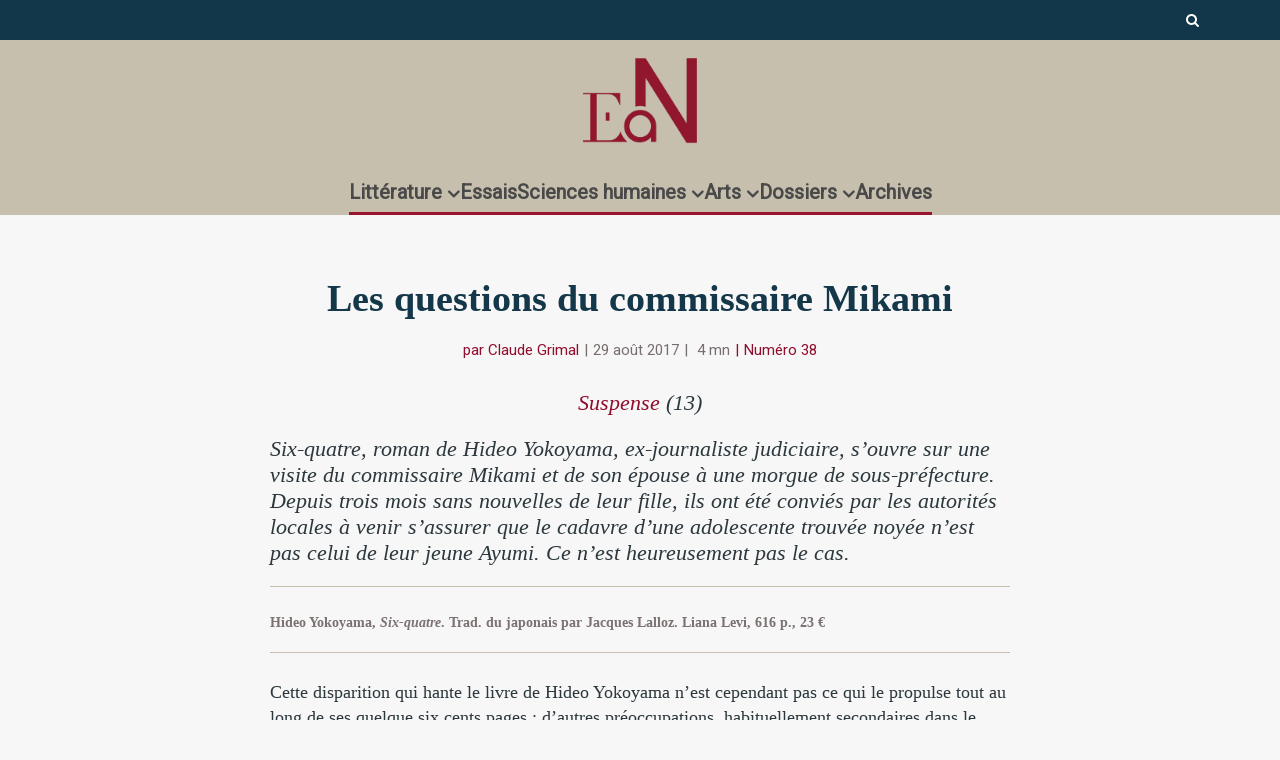

--- FILE ---
content_type: text/html; charset=UTF-8
request_url: https://www.en-attendant-nadeau.fr/2017/08/29/suspense-13-yokoyama/
body_size: 33909
content:

<!DOCTYPE html>
<!--[if IE 8]><html class="ie8"><![endif]-->
<!--[if IE 9]><html class="ie9"><![endif]-->
<!--[if gt IE 8]><!--> <html lang="fr-FR"> <!--<![endif]-->

<head>

<meta http-equiv="Content-Type" content="text/html; charset=UTF-8" />
<meta name="viewport" content="user-scalable=yes, width=device-width, initial-scale=1.0, maximum-scale=1, minimum-scale=1">

<!--[if lt IE 9]>
	<script src="https://www.en-attendant-nadeau.fr/wp-content/themes/voice/js/html5.js"></script>
<![endif]-->

<meta name='robots' content='index, follow, max-image-preview:large, max-snippet:-1, max-video-preview:-1' />
<meta name="dlm-version" content="5.1.7">
	<!-- This site is optimized with the Yoast SEO plugin v26.8 - https://yoast.com/product/yoast-seo-wordpress/ -->
	<title>Suspense (13) : Six-quatre, de Hideo Yokoyama</title>
	<meta name="description" content="&quot;Six-quatre&quot; de Hidéo Yokoyama développe une vision originale de thèmes sociaux, détourne les codes du roman policier et les subvertit radicalement." />
	<link rel="canonical" href="https://www.en-attendant-nadeau.fr/2017/08/29/suspense-13-yokoyama/" />
	<meta property="og:locale" content="fr_FR" />
	<meta property="og:type" content="article" />
	<meta property="og:title" content="Suspense (13) : Six-quatre, de Hideo Yokoyama" />
	<meta property="og:description" content="&quot;Six-quatre&quot; de Hidéo Yokoyama développe une vision originale de thèmes sociaux, détourne les codes du roman policier et les subvertit radicalement." />
	<meta property="og:url" content="https://www.en-attendant-nadeau.fr/2017/08/29/suspense-13-yokoyama/" />
	<meta property="og:site_name" content="En attendant Nadeau" />
	<meta property="article:publisher" content="https://www.facebook.com/enattendantnadeau/" />
	<meta property="article:published_time" content="2017-08-29T17:16:56+00:00" />
	<meta property="article:modified_time" content="2023-06-08T22:59:10+00:00" />
	<meta property="og:image" content="https://www.en-attendant-nadeau.fr/wp-content/uploads/2016/02/suspense_thomas_fading_categorie.jpg" />
	<meta property="og:image:width" content="750" />
	<meta property="og:image:height" content="390" />
	<meta property="og:image:type" content="image/jpeg" />
	<meta name="author" content="Claude Grimal" />
	<meta name="twitter:card" content="summary_large_image" />
	<meta name="twitter:creator" content="@AttendantNadeau" />
	<meta name="twitter:site" content="@AttendantNadeau" />
	<meta name="twitter:label1" content="Écrit par" />
	<meta name="twitter:data1" content="Claude Grimal" />
	<meta name="twitter:label2" content="Durée de lecture estimée" />
	<meta name="twitter:data2" content="5 minutes" />
	<script type="application/ld+json" class="yoast-schema-graph">{"@context":"https://schema.org","@graph":[{"@type":"ScholarlyArticle","@id":"https://www.en-attendant-nadeau.fr/2017/08/29/suspense-13-yokoyama/#article","isPartOf":{"@id":"https://www.en-attendant-nadeau.fr/2017/08/29/suspense-13-yokoyama/"},"author":{"name":"Claude Grimal","@id":"https://www.en-attendant-nadeau.fr/#/schema/person/6920911bb0cdd48e6f8e65d10bb904c1"},"headline":"Les questions du commissaire Mikami","datePublished":"2017-08-29T17:16:56+00:00","dateModified":"2023-06-08T22:59:10+00:00","mainEntityOfPage":{"@id":"https://www.en-attendant-nadeau.fr/2017/08/29/suspense-13-yokoyama/"},"wordCount":934,"publisher":{"@id":"https://www.en-attendant-nadeau.fr/#organization"},"image":{"@id":"https://www.en-attendant-nadeau.fr/2017/08/29/suspense-13-yokoyama/#primaryimage"},"thumbnailUrl":"https://www.en-attendant-nadeau.fr/wp-content/uploads/2016/02/suspense_thomas_fading_categorie.jpg","keywords":["Genre(s)","Hideo Yokoyama","Japon","Numéro 38","Policier","Roman"],"articleSection":["Chroniques","Littérature étrangère"],"inLanguage":"fr-FR"},{"@type":"WebPage","@id":"https://www.en-attendant-nadeau.fr/2017/08/29/suspense-13-yokoyama/","url":"https://www.en-attendant-nadeau.fr/2017/08/29/suspense-13-yokoyama/","name":"Suspense (13) : Six-quatre, de Hideo Yokoyama","isPartOf":{"@id":"https://www.en-attendant-nadeau.fr/#website"},"primaryImageOfPage":{"@id":"https://www.en-attendant-nadeau.fr/2017/08/29/suspense-13-yokoyama/#primaryimage"},"image":{"@id":"https://www.en-attendant-nadeau.fr/2017/08/29/suspense-13-yokoyama/#primaryimage"},"thumbnailUrl":"https://www.en-attendant-nadeau.fr/wp-content/uploads/2016/02/suspense_thomas_fading_categorie.jpg","datePublished":"2017-08-29T17:16:56+00:00","dateModified":"2023-06-08T22:59:10+00:00","description":"\"Six-quatre\" de Hidéo Yokoyama développe une vision originale de thèmes sociaux, détourne les codes du roman policier et les subvertit radicalement.","breadcrumb":{"@id":"https://www.en-attendant-nadeau.fr/2017/08/29/suspense-13-yokoyama/#breadcrumb"},"inLanguage":"fr-FR","potentialAction":[{"@type":"ReadAction","target":["https://www.en-attendant-nadeau.fr/2017/08/29/suspense-13-yokoyama/"]}]},{"@type":"ImageObject","inLanguage":"fr-FR","@id":"https://www.en-attendant-nadeau.fr/2017/08/29/suspense-13-yokoyama/#primaryimage","url":"https://www.en-attendant-nadeau.fr/wp-content/uploads/2016/02/suspense_thomas_fading_categorie.jpg","contentUrl":"https://www.en-attendant-nadeau.fr/wp-content/uploads/2016/02/suspense_thomas_fading_categorie.jpg","width":750,"height":390,"caption":"© CC/Thomas Fading"},{"@type":"BreadcrumbList","@id":"https://www.en-attendant-nadeau.fr/2017/08/29/suspense-13-yokoyama/#breadcrumb","itemListElement":[{"@type":"ListItem","position":1,"name":"Accueil","item":"https://www.en-attendant-nadeau.fr/"},{"@type":"ListItem","position":2,"name":"Les questions du commissaire Mikami"}]},{"@type":"WebSite","@id":"https://www.en-attendant-nadeau.fr/#website","url":"https://www.en-attendant-nadeau.fr/","name":"En attendant Nadeau","description":"Journal de la littérature, des idées et des arts","publisher":{"@id":"https://www.en-attendant-nadeau.fr/#organization"},"potentialAction":[{"@type":"SearchAction","target":{"@type":"EntryPoint","urlTemplate":"https://www.en-attendant-nadeau.fr/?s={search_term_string}"},"query-input":{"@type":"PropertyValueSpecification","valueRequired":true,"valueName":"search_term_string"}}],"inLanguage":"fr-FR"},{"@type":"Organization","@id":"https://www.en-attendant-nadeau.fr/#organization","name":"En attendant Nadeau","url":"https://www.en-attendant-nadeau.fr/","logo":{"@type":"ImageObject","inLanguage":"fr-FR","@id":"https://www.en-attendant-nadeau.fr/#/schema/logo/image/","url":"https://www.en-attendant-nadeau.fr/wp-content/uploads/2015/12/logo_ean_noir-e1693492200258.png","contentUrl":"https://www.en-attendant-nadeau.fr/wp-content/uploads/2015/12/logo_ean_noir-e1693492200258.png","width":600,"height":508,"caption":"En attendant Nadeau"},"image":{"@id":"https://www.en-attendant-nadeau.fr/#/schema/logo/image/"},"sameAs":["https://www.facebook.com/enattendantnadeau/","https://x.com/AttendantNadeau"]},{"@type":"Person","@id":"https://www.en-attendant-nadeau.fr/#/schema/person/6920911bb0cdd48e6f8e65d10bb904c1","name":"Claude Grimal","url":"https://www.en-attendant-nadeau.fr/author/claude-grimal/"}]}</script>
	<!-- / Yoast SEO plugin. -->


<link rel='dns-prefetch' href='//ajax.googleapis.com' />
<link rel='dns-prefetch' href='//fonts.googleapis.com' />
<link rel="alternate" type="application/rss+xml" title="En attendant Nadeau &raquo; Flux" href="https://www.en-attendant-nadeau.fr/feed/" />
<link rel="alternate" type="application/rss+xml" title="En attendant Nadeau &raquo; Flux des commentaires" href="https://www.en-attendant-nadeau.fr/comments/feed/" />
<link rel="alternate" title="oEmbed (JSON)" type="application/json+oembed" href="https://www.en-attendant-nadeau.fr/wp-json/oembed/1.0/embed?url=https%3A%2F%2Fwww.en-attendant-nadeau.fr%2F2017%2F08%2F29%2Fsuspense-13-yokoyama%2F" />
<link rel="alternate" title="oEmbed (XML)" type="text/xml+oembed" href="https://www.en-attendant-nadeau.fr/wp-json/oembed/1.0/embed?url=https%3A%2F%2Fwww.en-attendant-nadeau.fr%2F2017%2F08%2F29%2Fsuspense-13-yokoyama%2F&#038;format=xml" />
<style id='wp-img-auto-sizes-contain-inline-css' type='text/css'>
img:is([sizes=auto i],[sizes^="auto," i]){contain-intrinsic-size:3000px 1500px}
/*# sourceURL=wp-img-auto-sizes-contain-inline-css */
</style>
<style id='wp-emoji-styles-inline-css' type='text/css'>

	img.wp-smiley, img.emoji {
		display: inline !important;
		border: none !important;
		box-shadow: none !important;
		height: 1em !important;
		width: 1em !important;
		margin: 0 0.07em !important;
		vertical-align: -0.1em !important;
		background: none !important;
		padding: 0 !important;
	}
/*# sourceURL=wp-emoji-styles-inline-css */
</style>
<style id='wp-block-library-inline-css' type='text/css'>
:root{--wp-block-synced-color:#7a00df;--wp-block-synced-color--rgb:122,0,223;--wp-bound-block-color:var(--wp-block-synced-color);--wp-editor-canvas-background:#ddd;--wp-admin-theme-color:#007cba;--wp-admin-theme-color--rgb:0,124,186;--wp-admin-theme-color-darker-10:#006ba1;--wp-admin-theme-color-darker-10--rgb:0,107,160.5;--wp-admin-theme-color-darker-20:#005a87;--wp-admin-theme-color-darker-20--rgb:0,90,135;--wp-admin-border-width-focus:2px}@media (min-resolution:192dpi){:root{--wp-admin-border-width-focus:1.5px}}.wp-element-button{cursor:pointer}:root .has-very-light-gray-background-color{background-color:#eee}:root .has-very-dark-gray-background-color{background-color:#313131}:root .has-very-light-gray-color{color:#eee}:root .has-very-dark-gray-color{color:#313131}:root .has-vivid-green-cyan-to-vivid-cyan-blue-gradient-background{background:linear-gradient(135deg,#00d084,#0693e3)}:root .has-purple-crush-gradient-background{background:linear-gradient(135deg,#34e2e4,#4721fb 50%,#ab1dfe)}:root .has-hazy-dawn-gradient-background{background:linear-gradient(135deg,#faaca8,#dad0ec)}:root .has-subdued-olive-gradient-background{background:linear-gradient(135deg,#fafae1,#67a671)}:root .has-atomic-cream-gradient-background{background:linear-gradient(135deg,#fdd79a,#004a59)}:root .has-nightshade-gradient-background{background:linear-gradient(135deg,#330968,#31cdcf)}:root .has-midnight-gradient-background{background:linear-gradient(135deg,#020381,#2874fc)}:root{--wp--preset--font-size--normal:16px;--wp--preset--font-size--huge:42px}.has-regular-font-size{font-size:1em}.has-larger-font-size{font-size:2.625em}.has-normal-font-size{font-size:var(--wp--preset--font-size--normal)}.has-huge-font-size{font-size:var(--wp--preset--font-size--huge)}.has-text-align-center{text-align:center}.has-text-align-left{text-align:left}.has-text-align-right{text-align:right}.has-fit-text{white-space:nowrap!important}#end-resizable-editor-section{display:none}.aligncenter{clear:both}.items-justified-left{justify-content:flex-start}.items-justified-center{justify-content:center}.items-justified-right{justify-content:flex-end}.items-justified-space-between{justify-content:space-between}.screen-reader-text{border:0;clip-path:inset(50%);height:1px;margin:-1px;overflow:hidden;padding:0;position:absolute;width:1px;word-wrap:normal!important}.screen-reader-text:focus{background-color:#ddd;clip-path:none;color:#444;display:block;font-size:1em;height:auto;left:5px;line-height:normal;padding:15px 23px 14px;text-decoration:none;top:5px;width:auto;z-index:100000}html :where(.has-border-color){border-style:solid}html :where([style*=border-top-color]){border-top-style:solid}html :where([style*=border-right-color]){border-right-style:solid}html :where([style*=border-bottom-color]){border-bottom-style:solid}html :where([style*=border-left-color]){border-left-style:solid}html :where([style*=border-width]){border-style:solid}html :where([style*=border-top-width]){border-top-style:solid}html :where([style*=border-right-width]){border-right-style:solid}html :where([style*=border-bottom-width]){border-bottom-style:solid}html :where([style*=border-left-width]){border-left-style:solid}html :where(img[class*=wp-image-]){height:auto;max-width:100%}:where(figure){margin:0 0 1em}html :where(.is-position-sticky){--wp-admin--admin-bar--position-offset:var(--wp-admin--admin-bar--height,0px)}@media screen and (max-width:600px){html :where(.is-position-sticky){--wp-admin--admin-bar--position-offset:0px}}

/*# sourceURL=wp-block-library-inline-css */
</style><style id='global-styles-inline-css' type='text/css'>
:root{--wp--preset--aspect-ratio--square: 1;--wp--preset--aspect-ratio--4-3: 4/3;--wp--preset--aspect-ratio--3-4: 3/4;--wp--preset--aspect-ratio--3-2: 3/2;--wp--preset--aspect-ratio--2-3: 2/3;--wp--preset--aspect-ratio--16-9: 16/9;--wp--preset--aspect-ratio--9-16: 9/16;--wp--preset--color--black: #000000;--wp--preset--color--cyan-bluish-gray: #abb8c3;--wp--preset--color--white: #ffffff;--wp--preset--color--pale-pink: #f78da7;--wp--preset--color--vivid-red: #cf2e2e;--wp--preset--color--luminous-vivid-orange: #ff6900;--wp--preset--color--luminous-vivid-amber: #fcb900;--wp--preset--color--light-green-cyan: #7bdcb5;--wp--preset--color--vivid-green-cyan: #00d084;--wp--preset--color--pale-cyan-blue: #8ed1fc;--wp--preset--color--vivid-cyan-blue: #0693e3;--wp--preset--color--vivid-purple: #9b51e0;--wp--preset--gradient--vivid-cyan-blue-to-vivid-purple: linear-gradient(135deg,rgb(6,147,227) 0%,rgb(155,81,224) 100%);--wp--preset--gradient--light-green-cyan-to-vivid-green-cyan: linear-gradient(135deg,rgb(122,220,180) 0%,rgb(0,208,130) 100%);--wp--preset--gradient--luminous-vivid-amber-to-luminous-vivid-orange: linear-gradient(135deg,rgb(252,185,0) 0%,rgb(255,105,0) 100%);--wp--preset--gradient--luminous-vivid-orange-to-vivid-red: linear-gradient(135deg,rgb(255,105,0) 0%,rgb(207,46,46) 100%);--wp--preset--gradient--very-light-gray-to-cyan-bluish-gray: linear-gradient(135deg,rgb(238,238,238) 0%,rgb(169,184,195) 100%);--wp--preset--gradient--cool-to-warm-spectrum: linear-gradient(135deg,rgb(74,234,220) 0%,rgb(151,120,209) 20%,rgb(207,42,186) 40%,rgb(238,44,130) 60%,rgb(251,105,98) 80%,rgb(254,248,76) 100%);--wp--preset--gradient--blush-light-purple: linear-gradient(135deg,rgb(255,206,236) 0%,rgb(152,150,240) 100%);--wp--preset--gradient--blush-bordeaux: linear-gradient(135deg,rgb(254,205,165) 0%,rgb(254,45,45) 50%,rgb(107,0,62) 100%);--wp--preset--gradient--luminous-dusk: linear-gradient(135deg,rgb(255,203,112) 0%,rgb(199,81,192) 50%,rgb(65,88,208) 100%);--wp--preset--gradient--pale-ocean: linear-gradient(135deg,rgb(255,245,203) 0%,rgb(182,227,212) 50%,rgb(51,167,181) 100%);--wp--preset--gradient--electric-grass: linear-gradient(135deg,rgb(202,248,128) 0%,rgb(113,206,126) 100%);--wp--preset--gradient--midnight: linear-gradient(135deg,rgb(2,3,129) 0%,rgb(40,116,252) 100%);--wp--preset--font-size--small: 13px;--wp--preset--font-size--medium: 20px;--wp--preset--font-size--large: 36px;--wp--preset--font-size--x-large: 42px;--wp--preset--spacing--20: 0.44rem;--wp--preset--spacing--30: 0.67rem;--wp--preset--spacing--40: 1rem;--wp--preset--spacing--50: 1.5rem;--wp--preset--spacing--60: 2.25rem;--wp--preset--spacing--70: 3.38rem;--wp--preset--spacing--80: 5.06rem;--wp--preset--shadow--natural: 6px 6px 9px rgba(0, 0, 0, 0.2);--wp--preset--shadow--deep: 12px 12px 50px rgba(0, 0, 0, 0.4);--wp--preset--shadow--sharp: 6px 6px 0px rgba(0, 0, 0, 0.2);--wp--preset--shadow--outlined: 6px 6px 0px -3px rgb(255, 255, 255), 6px 6px rgb(0, 0, 0);--wp--preset--shadow--crisp: 6px 6px 0px rgb(0, 0, 0);}:where(.is-layout-flex){gap: 0.5em;}:where(.is-layout-grid){gap: 0.5em;}body .is-layout-flex{display: flex;}.is-layout-flex{flex-wrap: wrap;align-items: center;}.is-layout-flex > :is(*, div){margin: 0;}body .is-layout-grid{display: grid;}.is-layout-grid > :is(*, div){margin: 0;}:where(.wp-block-columns.is-layout-flex){gap: 2em;}:where(.wp-block-columns.is-layout-grid){gap: 2em;}:where(.wp-block-post-template.is-layout-flex){gap: 1.25em;}:where(.wp-block-post-template.is-layout-grid){gap: 1.25em;}.has-black-color{color: var(--wp--preset--color--black) !important;}.has-cyan-bluish-gray-color{color: var(--wp--preset--color--cyan-bluish-gray) !important;}.has-white-color{color: var(--wp--preset--color--white) !important;}.has-pale-pink-color{color: var(--wp--preset--color--pale-pink) !important;}.has-vivid-red-color{color: var(--wp--preset--color--vivid-red) !important;}.has-luminous-vivid-orange-color{color: var(--wp--preset--color--luminous-vivid-orange) !important;}.has-luminous-vivid-amber-color{color: var(--wp--preset--color--luminous-vivid-amber) !important;}.has-light-green-cyan-color{color: var(--wp--preset--color--light-green-cyan) !important;}.has-vivid-green-cyan-color{color: var(--wp--preset--color--vivid-green-cyan) !important;}.has-pale-cyan-blue-color{color: var(--wp--preset--color--pale-cyan-blue) !important;}.has-vivid-cyan-blue-color{color: var(--wp--preset--color--vivid-cyan-blue) !important;}.has-vivid-purple-color{color: var(--wp--preset--color--vivid-purple) !important;}.has-black-background-color{background-color: var(--wp--preset--color--black) !important;}.has-cyan-bluish-gray-background-color{background-color: var(--wp--preset--color--cyan-bluish-gray) !important;}.has-white-background-color{background-color: var(--wp--preset--color--white) !important;}.has-pale-pink-background-color{background-color: var(--wp--preset--color--pale-pink) !important;}.has-vivid-red-background-color{background-color: var(--wp--preset--color--vivid-red) !important;}.has-luminous-vivid-orange-background-color{background-color: var(--wp--preset--color--luminous-vivid-orange) !important;}.has-luminous-vivid-amber-background-color{background-color: var(--wp--preset--color--luminous-vivid-amber) !important;}.has-light-green-cyan-background-color{background-color: var(--wp--preset--color--light-green-cyan) !important;}.has-vivid-green-cyan-background-color{background-color: var(--wp--preset--color--vivid-green-cyan) !important;}.has-pale-cyan-blue-background-color{background-color: var(--wp--preset--color--pale-cyan-blue) !important;}.has-vivid-cyan-blue-background-color{background-color: var(--wp--preset--color--vivid-cyan-blue) !important;}.has-vivid-purple-background-color{background-color: var(--wp--preset--color--vivid-purple) !important;}.has-black-border-color{border-color: var(--wp--preset--color--black) !important;}.has-cyan-bluish-gray-border-color{border-color: var(--wp--preset--color--cyan-bluish-gray) !important;}.has-white-border-color{border-color: var(--wp--preset--color--white) !important;}.has-pale-pink-border-color{border-color: var(--wp--preset--color--pale-pink) !important;}.has-vivid-red-border-color{border-color: var(--wp--preset--color--vivid-red) !important;}.has-luminous-vivid-orange-border-color{border-color: var(--wp--preset--color--luminous-vivid-orange) !important;}.has-luminous-vivid-amber-border-color{border-color: var(--wp--preset--color--luminous-vivid-amber) !important;}.has-light-green-cyan-border-color{border-color: var(--wp--preset--color--light-green-cyan) !important;}.has-vivid-green-cyan-border-color{border-color: var(--wp--preset--color--vivid-green-cyan) !important;}.has-pale-cyan-blue-border-color{border-color: var(--wp--preset--color--pale-cyan-blue) !important;}.has-vivid-cyan-blue-border-color{border-color: var(--wp--preset--color--vivid-cyan-blue) !important;}.has-vivid-purple-border-color{border-color: var(--wp--preset--color--vivid-purple) !important;}.has-vivid-cyan-blue-to-vivid-purple-gradient-background{background: var(--wp--preset--gradient--vivid-cyan-blue-to-vivid-purple) !important;}.has-light-green-cyan-to-vivid-green-cyan-gradient-background{background: var(--wp--preset--gradient--light-green-cyan-to-vivid-green-cyan) !important;}.has-luminous-vivid-amber-to-luminous-vivid-orange-gradient-background{background: var(--wp--preset--gradient--luminous-vivid-amber-to-luminous-vivid-orange) !important;}.has-luminous-vivid-orange-to-vivid-red-gradient-background{background: var(--wp--preset--gradient--luminous-vivid-orange-to-vivid-red) !important;}.has-very-light-gray-to-cyan-bluish-gray-gradient-background{background: var(--wp--preset--gradient--very-light-gray-to-cyan-bluish-gray) !important;}.has-cool-to-warm-spectrum-gradient-background{background: var(--wp--preset--gradient--cool-to-warm-spectrum) !important;}.has-blush-light-purple-gradient-background{background: var(--wp--preset--gradient--blush-light-purple) !important;}.has-blush-bordeaux-gradient-background{background: var(--wp--preset--gradient--blush-bordeaux) !important;}.has-luminous-dusk-gradient-background{background: var(--wp--preset--gradient--luminous-dusk) !important;}.has-pale-ocean-gradient-background{background: var(--wp--preset--gradient--pale-ocean) !important;}.has-electric-grass-gradient-background{background: var(--wp--preset--gradient--electric-grass) !important;}.has-midnight-gradient-background{background: var(--wp--preset--gradient--midnight) !important;}.has-small-font-size{font-size: var(--wp--preset--font-size--small) !important;}.has-medium-font-size{font-size: var(--wp--preset--font-size--medium) !important;}.has-large-font-size{font-size: var(--wp--preset--font-size--large) !important;}.has-x-large-font-size{font-size: var(--wp--preset--font-size--x-large) !important;}
/*# sourceURL=global-styles-inline-css */
</style>

<style id='classic-theme-styles-inline-css' type='text/css'>
/*! This file is auto-generated */
.wp-block-button__link{color:#fff;background-color:#32373c;border-radius:9999px;box-shadow:none;text-decoration:none;padding:calc(.667em + 2px) calc(1.333em + 2px);font-size:1.125em}.wp-block-file__button{background:#32373c;color:#fff;text-decoration:none}
/*# sourceURL=/wp-includes/css/classic-themes.min.css */
</style>
<link rel='stylesheet' id='mks_shortcodes_simple_line_icons-css' href='https://www.en-attendant-nadeau.fr/wp-content/plugins/meks-flexible-shortcodes/css/simple-line/simple-line-icons.css?ver=1.3.8' type='text/css' media='screen' />
<link rel='stylesheet' id='mks_shortcodes_css-css' href='https://www.en-attendant-nadeau.fr/wp-content/plugins/meks-flexible-shortcodes/css/style.css?ver=1.3.8' type='text/css' media='screen' />
<link rel='stylesheet' id='googlefonts-css' href='https://fonts.googleapis.com/css?family=Poiret+One:400&subset=latin' type='text/css' media='all' />
<link rel='stylesheet' id='wp-rest-filter-css' href='https://www.en-attendant-nadeau.fr/wp-content/plugins/wp-rest-filter/public/css/wp-rest-filter-public.css?ver=1.4.3' type='text/css' media='all' />
<style id='wpgb-head-inline-css' type='text/css'>
.wp-grid-builder:not(.wpgb-template),.wpgb-facet{opacity:0.01}.wpgb-facet fieldset{margin:0;padding:0;border:none;outline:none;box-shadow:none}.wpgb-facet fieldset:last-child{margin-bottom:40px;}.wpgb-facet fieldset legend.wpgb-sr-only{height:1px;width:1px}
/*# sourceURL=wpgb-head-inline-css */
</style>
<link rel='stylesheet' id='tag-groups-css-frontend-structure-css' href='https://www.en-attendant-nadeau.fr/wp-content/plugins/tag-groups/assets/css/jquery-ui.structure.min.css?ver=2.1.1' type='text/css' media='all' />
<link rel='stylesheet' id='tag-groups-css-frontend-theme-css' href='https://www.en-attendant-nadeau.fr/wp-content/plugins/tag-groups/assets/css/delta/jquery-ui.theme.min.css?ver=2.1.1' type='text/css' media='all' />
<link rel='stylesheet' id='tag-groups-css-frontend-css' href='https://www.en-attendant-nadeau.fr/wp-content/plugins/tag-groups/assets/css/frontend.min.css?ver=2.1.1' type='text/css' media='all' />
<link rel='stylesheet' id='vce_style-css' href='https://www.en-attendant-nadeau.fr/wp-content/themes/voice/css/min.css?ver=2.8.2' type='text/css' media='screen, print' />
<style id='vce_style-inline-css' type='text/css'>
body, button, input, select, textarea {font-size: 1.6rem;}.vce-single .entry-headline p{font-size: 2.2rem;}.main-navigation a{font-size: 1.6rem;}.sidebar .widget-title{font-size: 1.8rem;}.sidebar .widget, .vce-lay-c .entry-content, .vce-lay-h .entry-content {font-size: 1.4rem;}.vce-featured-link-article{font-size: 5.2rem;}.vce-featured-grid-big.vce-featured-grid .vce-featured-link-article{font-size: 3.4rem;}.vce-featured-grid .vce-featured-link-article{font-size: 2.2rem;}h1 { font-size: 4.5rem; }h2 { font-size: 4.0rem; }h3 { font-size: 3.5rem; }h4 { font-size: 2.5rem; }h5 { font-size: 2.0rem; }h6 { font-size: 1.8rem; }.comment-reply-title, .main-box-title{font-size: 2.2rem;}h1.entry-title{font-size: 4.5rem;}.vce-lay-a .entry-title a{font-size: 3.4rem;}.vce-lay-b .entry-title{font-size: 2.4rem;}.vce-lay-c .entry-title, .vce-sid-none .vce-lay-c .entry-title{font-size: 2.2rem;}.vce-lay-d .entry-title{font-size: 1.5rem;}.vce-lay-e .entry-title{font-size: 1.4rem;}.vce-lay-f .entry-title{font-size: 1.4rem;}.vce-lay-g .entry-title a, .vce-lay-g .entry-title a:hover{font-size: 3.0rem;}.vce-lay-h .entry-title{font-size: 2.4rem;}.entry-meta div,.entry-meta div a,.vce-lay-g .meta-item,.vce-lay-c .meta-item{font-size: 1.4rem;}.vce-lay-d .meta-category a,.vce-lay-d .entry-meta div,.vce-lay-d .entry-meta div a,.vce-lay-e .entry-meta div,.vce-lay-e .entry-meta div a,.vce-lay-e .fn,.vce-lay-e .meta-item{font-size: 1.3rem;}body {background-color:#f7f7f7;}body,.mks_author_widget h3,.site-description,.meta-category a,textarea {font-family: Georgia, serif;font-weight: 400;}h1,h2,h3,h4,h5,h6,blockquote,.vce-post-link,.site-title,.site-title a,.main-box-title,.comment-reply-title,.entry-title a,.vce-single .entry-headline p,.vce-prev-next-link,.author-title,.mks_pullquote,.widget_rss ul li .rsswidget,#bbpress-forums .bbp-forum-title,#bbpress-forums .bbp-topic-permalink {font-family: Georgia, serif;font-weight: 700;}.main-navigation a,.sidr a{font-family: Tahoma,Geneva, sans-serif;font-weight: 700;}.vce-single .entry-content,.vce-single .entry-headline,.vce-single .entry-footer{width: 650px;}.vce-lay-a .lay-a-content{width: 650px;max-width: 650px;}.vce-page .entry-content,.vce-page .entry-title-page {width: 600px;}.vce-sid-none .vce-single .entry-content,.vce-sid-none .vce-single .entry-headline,.vce-sid-none .vce-single .entry-footer {width: 650px;}.vce-sid-none .vce-page .entry-content,.vce-sid-none .vce-page .entry-title-page,.error404 .entry-content {width: 600px;max-width: 600px;}body, button, input, select, textarea{color: #444444;}h1,h2,h3,h4,h5,h6,.entry-title a,.prev-next-nav a,#bbpress-forums .bbp-forum-title, #bbpress-forums .bbp-topic-permalink,.woocommerce ul.products li.product .price .amount{color: #444444;}a,.entry-title a:hover,.vce-prev-next-link:hover,.vce-author-links a:hover,.required,.error404 h4,.prev-next-nav a:hover,#bbpress-forums .bbp-forum-title:hover, #bbpress-forums .bbp-topic-permalink:hover,.woocommerce ul.products li.product h3:hover,.woocommerce ul.products li.product h3:hover mark,.main-box-title a:hover{color: #910d2d;}.vce-square,.vce-main-content .mejs-controls .mejs-time-rail .mejs-time-current,button,input[type="button"],input[type="reset"],input[type="submit"],.vce-button,.pagination-wapper a,#vce-pagination .next.page-numbers,#vce-pagination .prev.page-numbers,#vce-pagination .page-numbers,#vce-pagination .page-numbers.current,.vce-link-pages a,#vce-pagination a,.vce-load-more a,.vce-slider-pagination .owl-nav > div,.vce-mega-menu-posts-wrap .owl-nav > div,.comment-reply-link:hover,.vce-featured-section a,.vce-lay-g .vce-featured-info .meta-category a,.vce-404-menu a,.vce-post.sticky .meta-image:before,#vce-pagination .page-numbers:hover,#bbpress-forums .bbp-pagination .current,#bbpress-forums .bbp-pagination a:hover,.woocommerce #respond input#submit,.woocommerce a.button,.woocommerce button.button,.woocommerce input.button,.woocommerce ul.products li.product .added_to_cart,.woocommerce #respond input#submit:hover,.woocommerce a.button:hover,.woocommerce button.button:hover,.woocommerce input.button:hover,.woocommerce ul.products li.product .added_to_cart:hover,.woocommerce #respond input#submit.alt,.woocommerce a.button.alt,.woocommerce button.button.alt,.woocommerce input.button.alt,.woocommerce #respond input#submit.alt:hover, .woocommerce a.button.alt:hover, .woocommerce button.button.alt:hover, .woocommerce input.button.alt:hover,.woocommerce span.onsale,.woocommerce .widget_price_filter .ui-slider .ui-slider-range,.woocommerce .widget_price_filter .ui-slider .ui-slider-handle,.comments-holder .navigation .page-numbers.current,.vce-lay-a .vce-read-more:hover,.vce-lay-c .vce-read-more:hover{background-color: #910d2d;}#vce-pagination .page-numbers,.comments-holder .navigation .page-numbers{background: transparent;color: #910d2d;border: 1px solid #910d2d;}.comments-holder .navigation .page-numbers:hover{background: #910d2d;border: 1px solid #910d2d;}.bbp-pagination-links a{background: transparent;color: #910d2d;border: 1px solid #910d2d !important;}#vce-pagination .page-numbers.current,.bbp-pagination-links span.current,.comments-holder .navigation .page-numbers.current{border: 1px solid #910d2d;}.widget_categories .cat-item:before,.widget_categories .cat-item .count{background: #910d2d;}.comment-reply-link,.vce-lay-a .vce-read-more,.vce-lay-c .vce-read-more{border: 1px solid #910d2d;}.entry-meta div,.entry-meta-count,.entry-meta div a,.comment-metadata a,.meta-category span,.meta-author-wrapped,.wp-caption .wp-caption-text,.widget_rss .rss-date,.sidebar cite,.site-footer cite,.sidebar .vce-post-list .entry-meta div,.sidebar .vce-post-list .entry-meta div a,.sidebar .vce-post-list .fn,.sidebar .vce-post-list .fn a,.site-footer .vce-post-list .entry-meta div,.site-footer .vce-post-list .entry-meta div a,.site-footer .vce-post-list .fn,.site-footer .vce-post-list .fn a,#bbpress-forums .bbp-topic-started-by,#bbpress-forums .bbp-topic-started-in,#bbpress-forums .bbp-forum-info .bbp-forum-content,#bbpress-forums p.bbp-topic-meta,span.bbp-admin-links a,.bbp-reply-post-date,#bbpress-forums li.bbp-header,#bbpress-forums li.bbp-footer,.woocommerce .woocommerce-result-count,.woocommerce .product_meta{color: #910d2d;}.main-box-title, .comment-reply-title, .main-box-head{background: #f7f7f7;color: #444444;}.main-box-title a{color: #444444;}.sidebar .widget .widget-title a{color: #444444;}.main-box,.comment-respond,.prev-next-nav{background: #f7f7f7;}.vce-post,ul.comment-list > li.comment,.main-box-single,.ie8 .vce-single,#disqus_thread,.vce-author-card,.vce-author-card .vce-content-outside,.mks-bredcrumbs-container,ul.comment-list > li.pingback{background: #f7f7f7;}.mks_tabs.horizontal .mks_tab_nav_item.active{border-bottom: 1px solid #f7f7f7;}.mks_tabs.horizontal .mks_tab_item,.mks_tabs.vertical .mks_tab_nav_item.active,.mks_tabs.horizontal .mks_tab_nav_item.active{background: #f7f7f7;}.mks_tabs.vertical .mks_tab_nav_item.active{border-right: 1px solid #f7f7f7;}#vce-pagination,.vce-slider-pagination .owl-controls,.vce-content-outside,.comments-holder .navigation{background: #f3f3f3;}.sidebar .widget-title{background: #e8e8e8;color: #444444;}.sidebar .widget{background: #fcfcfc;}.sidebar .widget,.sidebar .widget li a,.sidebar .mks_author_widget h3 a,.sidebar .mks_author_widget h3,.sidebar .vce-search-form .vce-search-input,.sidebar .vce-search-form .vce-search-input:focus{color: #444444;}.sidebar .widget li a:hover,.sidebar .widget a,.widget_nav_menu li.menu-item-has-children:hover:after,.widget_pages li.page_item_has_children:hover:after{color: #910d2d;}.sidebar .tagcloud a {border: 1px solid #910d2d;}.sidebar .mks_author_link,.sidebar .tagcloud a:hover,.sidebar .mks_themeforest_widget .more,.sidebar button,.sidebar input[type="button"],.sidebar input[type="reset"],.sidebar input[type="submit"],.sidebar .vce-button,.sidebar .bbp_widget_login .button{background-color: #910d2d;}.sidebar .mks_author_widget .mks_autor_link_wrap,.sidebar .mks_themeforest_widget .mks_read_more,.widget .meks-instagram-follow-link {background: #f3f3f3;}.sidebar #wp-calendar caption,.sidebar .recentcomments,.sidebar .post-date,.sidebar #wp-calendar tbody{color: rgba(68,68,68,0.7);}.site-footer{background: #13364a;}.site-footer .widget-title{color: #ffffff;}.site-footer,.site-footer .widget,.site-footer .widget li a,.site-footer .mks_author_widget h3 a,.site-footer .mks_author_widget h3,.site-footer .vce-search-form .vce-search-input,.site-footer .vce-search-form .vce-search-input:focus{color: #ffffff;}.site-footer .widget li a:hover,.site-footer .widget a,.site-info a{color: #ffffff;}.site-footer .tagcloud a {border: 1px solid #ffffff;}.site-footer .mks_author_link,.site-footer .mks_themeforest_widget .more,.site-footer button,.site-footer input[type="button"],.site-footer input[type="reset"],.site-footer input[type="submit"],.site-footer .vce-button,.site-footer .tagcloud a:hover{background-color: #ffffff;}.site-footer #wp-calendar caption,.site-footer .recentcomments,.site-footer .post-date,.site-footer #wp-calendar tbody,.site-footer .site-info{color: rgba(255,255,255,0.7);}.top-header,.top-nav-menu li .sub-menu{background: #3a3a3a;}.top-header,.top-header a{color: #ffffff;}.top-header .vce-search-form .vce-search-input,.top-header .vce-search-input:focus,.top-header .vce-search-submit{color: #ffffff;}.top-header .vce-search-form .vce-search-input::-webkit-input-placeholder { color: #ffffff;}.top-header .vce-search-form .vce-search-input:-moz-placeholder { color: #ffffff;}.top-header .vce-search-form .vce-search-input::-moz-placeholder { color: #ffffff;}.top-header .vce-search-form .vce-search-input:-ms-input-placeholder { color: #ffffff;}.header-1-wrapper{height: 130px;padding-top: 0px;}.header-2-wrapper,.header-3-wrapper{height: 130px;}.header-2-wrapper .site-branding,.header-3-wrapper .site-branding{top: 0px;left: 0px;}.site-title a, .site-title a:hover{color: #910d2d;}.site-description{color: #ffffff;}.main-header{background-color: #C6BFAE;}.header-bottom-wrapper{background: #c6bfae;}.vce-header-ads{margin: 20px 0;}.header-3-wrapper .nav-menu > li > a{padding: 55px 15px;}.header-sticky,.sidr{background: rgba(198,191,174,0.95);}.ie8 .header-sticky{background: #C6BFAE;}.main-navigation a,.nav-menu .vce-mega-menu > .sub-menu > li > a,.sidr li a,.vce-menu-parent{color: #494949;}.nav-menu > li:hover > a,.nav-menu > .current_page_item > a,.nav-menu > .current-menu-item > a,.nav-menu > .current-menu-ancestor > a,.main-navigation a.vce-item-selected,.main-navigation ul ul li:hover > a,.nav-menu ul .current-menu-item a,.nav-menu ul .current_page_item a,.vce-menu-parent:hover,.sidr li a:hover,.sidr li.sidr-class-current_page_item > a,.main-navigation li.current-menu-item.fa:before,.vce-responsive-nav{color: #919191;}#sidr-id-vce_main_navigation_menu .soc-nav-menu li a:hover {color: #ffffff;}.nav-menu > li:hover > a,.nav-menu > .current_page_item > a,.nav-menu > .current-menu-item > a,.nav-menu > .current-menu-ancestor > a,.main-navigation a.vce-item-selected,.main-navigation ul ul,.header-sticky .nav-menu > .current_page_item:hover > a,.header-sticky .nav-menu > .current-menu-item:hover > a,.header-sticky .nav-menu > .current-menu-ancestor:hover > a,.header-sticky .main-navigation a.vce-item-selected:hover{background-color: #ffffff;}.search-header-wrap ul {border-top: 2px solid #919191;}.vce-cart-icon a.vce-custom-cart span,.sidr-class-vce-custom-cart .sidr-class-vce-cart-count {background: #919191;font-family: Georgia, serif;}.vce-border-top .main-box-title{border-top: 2px solid #910d2d;}.tagcloud a:hover,.sidebar .widget .mks_author_link,.sidebar .widget.mks_themeforest_widget .more,.site-footer .widget .mks_author_link,.site-footer .widget.mks_themeforest_widget .more,.vce-lay-g .entry-meta div,.vce-lay-g .fn,.vce-lay-g .fn a{color: #FFF;}.vce-featured-header .vce-featured-header-background{opacity: 0.5}.vce-featured-grid .vce-featured-header-background,.vce-post-big .vce-post-img:after,.vce-post-slider .vce-post-img:after{opacity: 0.5}.vce-featured-grid .owl-item:hover .vce-grid-text .vce-featured-header-background,.vce-post-big li:hover .vce-post-img:after,.vce-post-slider li:hover .vce-post-img:after {opacity: 0.8}.vce-featured-grid.vce-featured-grid-big .vce-featured-header-background,.vce-post-big .vce-post-img:after,.vce-post-slider .vce-post-img:after{opacity: 0.5}.vce-featured-grid.vce-featured-grid-big .owl-item:hover .vce-grid-text .vce-featured-header-background,.vce-post-big li:hover .vce-post-img:after,.vce-post-slider li:hover .vce-post-img:after {opacity: 0.8}#back-top {background: #323232}.sidr input[type=text]{background: rgba(73,73,73,0.1);color: rgba(73,73,73,0.5);}.is-style-default{border-color: #910d2d;}.is-style-solid-color{background-color: #910d2d;color: #f7f7f7;}.wp-block-image figcaption{color: #910d2d;}.wp-block-cover .wp-block-cover-image-text, .wp-block-cover .wp-block-cover-text, .wp-block-cover h2, .wp-block-cover-image .wp-block-cover-image-text, .wp-block-cover-image .wp-block-cover-text, .wp-block-cover-image h2,p.has-drop-cap:not(:focus)::first-letter,p.wp-block-subhead{font-family: Georgia, serif;font-weight: 700;}.wp-block-cover .wp-block-cover-image-text, .wp-block-cover .wp-block-cover-text, .wp-block-cover h2, .wp-block-cover-image .wp-block-cover-image-text, .wp-block-cover-image .wp-block-cover-text, .wp-block-cover-image h2{font-size: 2.5rem;}p.wp-block-subhead{font-size: 2.2rem;}.wp-block-button__link{background: #910d2d}.meta-image:hover a img,.vce-lay-h .img-wrap:hover .meta-image > img,.img-wrp:hover img,.vce-gallery-big:hover img,.vce-gallery .gallery-item:hover img,.wp-block-gallery .blocks-gallery-item:hover img,.vce_posts_widget .vce-post-big li:hover img,.vce-featured-grid .owl-item:hover img,.vce-post-img:hover img,.mega-menu-img:hover img{-webkit-transform: scale(1.1);-moz-transform: scale(1.1);-o-transform: scale(1.1);-ms-transform: scale(1.1);transform: scale(1.1);}
/*# sourceURL=vce_style-inline-css */
</style>
<link rel='stylesheet' id='vce_child_load_scripts-css' href='https://www.en-attendant-nadeau.fr/wp-content/themes/voice-child/style.css?ver=1700661811' type='text/css' media='screen' />
<link rel='stylesheet' id='wpb-google-fonts-css' href='https://fonts.googleapis.com/css?family=Roboto&#038;display=swap&#038;ver=6.9' type='text/css' media='all' />
<link rel='stylesheet' id='vce_child_load_design2022-css' href='https://www.en-attendant-nadeau.fr/wp-content/themes/voice-child/css/design-2022.css?ver=1700661918' type='text/css' media='all' />
<link rel='stylesheet' id='vce_child_load_blocks-css' href='https://www.en-attendant-nadeau.fr/wp-content/themes/voice-child/css/blocks.css?ver=1688985544' type='text/css' media='all' />
<link rel='stylesheet' id='fancybox_css-css' href='https://www.en-attendant-nadeau.fr/wp-content/themes/voice-child/css/fancybox.css?ver=2.8.2' type='text/css' media='screen' />
<link rel='stylesheet' id='wp_mailjet_form_builder_widget-widget-front-styles-css' href='https://www.en-attendant-nadeau.fr/wp-content/plugins/mailjet-for-wordpress/src/widgetformbuilder/css/front-widget.css?ver=6.1.6' type='text/css' media='all' />
<link rel='stylesheet' id='meks-ads-widget-css' href='https://www.en-attendant-nadeau.fr/wp-content/plugins/meks-easy-ads-widget/css/style.css?ver=2.0.9' type='text/css' media='all' />
<link rel='stylesheet' id='meks-flickr-widget-css' href='https://www.en-attendant-nadeau.fr/wp-content/plugins/meks-simple-flickr-widget/css/style.css?ver=1.3' type='text/css' media='all' />
<link rel='stylesheet' id='meks-author-widget-css' href='https://www.en-attendant-nadeau.fr/wp-content/plugins/meks-smart-author-widget/css/style.css?ver=1.1.5' type='text/css' media='all' />
<link rel='stylesheet' id='meks-social-widget-css' href='https://www.en-attendant-nadeau.fr/wp-content/plugins/meks-smart-social-widget/css/style.css?ver=1.6.5' type='text/css' media='all' />
<link rel='stylesheet' id='meks-themeforest-widget-css' href='https://www.en-attendant-nadeau.fr/wp-content/plugins/meks-themeforest-smart-widget/css/style.css?ver=1.6' type='text/css' media='all' />
<link rel='stylesheet' id='searchwp-live-search-css' href='https://www.en-attendant-nadeau.fr/wp-content/plugins/searchwp-live-ajax-search/assets/styles/style.min.css?ver=1.8.7' type='text/css' media='all' />
<style id='searchwp-live-search-inline-css' type='text/css'>
.searchwp-live-search-result .searchwp-live-search-result--title a {
  font-size: 16px;
}
.searchwp-live-search-result .searchwp-live-search-result--price {
  font-size: 14px;
}
.searchwp-live-search-result .searchwp-live-search-result--add-to-cart .button {
  font-size: 14px;
}

/*# sourceURL=searchwp-live-search-inline-css */
</style>
<link rel='stylesheet' id='wp_review-style-css' href='https://www.en-attendant-nadeau.fr/wp-content/plugins/wp-review/public/css/wp-review.css?ver=5.3.5' type='text/css' media='all' />
<script type="text/javascript" src="https://www.en-attendant-nadeau.fr/wp-includes/js/jquery/jquery.min.js?ver=3.7.1" id="jquery-core-js"></script>
<script type="text/javascript" src="https://www.en-attendant-nadeau.fr/wp-includes/js/jquery/jquery-migrate.min.js?ver=3.4.1" id="jquery-migrate-js"></script>
<script type="text/javascript" src="https://www.en-attendant-nadeau.fr/wp-content/plugins/wp-rest-filter/public/js/wp-rest-filter-public.js?ver=1.4.3" id="wp-rest-filter-js"></script>
<script type="text/javascript" src="https://www.en-attendant-nadeau.fr/wp-content/plugins/tag-groups/assets/js/frontend.min.js?ver=2.1.1" id="tag-groups-js-frontend-js"></script>
<script type="text/javascript" src="https://www.en-attendant-nadeau.fr/wp-content/themes/voice-child/js/fancybox.js?ver=6.9" id="fancybox-js"></script>
<script type="text/javascript" src="https://www.en-attendant-nadeau.fr/wp-content/themes/voice-child/js/custom.js?ver=6.9" id="custom-js"></script>
<link rel="https://api.w.org/" href="https://www.en-attendant-nadeau.fr/wp-json/" /><link rel="alternate" title="JSON" type="application/json" href="https://www.en-attendant-nadeau.fr/wp-json/wp/v2/posts/15494" /><link rel="EditURI" type="application/rsd+xml" title="RSD" href="https://www.en-attendant-nadeau.fr/xmlrpc.php?rsd" />
<meta name="generator" content="WordPress 6.9" />

		<!-- GA Google Analytics @ https://m0n.co/ga -->
		<script async src="https://www.googletagmanager.com/gtag/js?id=UA-75707905-1"></script>
		<script>
			window.dataLayer = window.dataLayer || [];
			function gtag(){dataLayer.push(arguments);}
			gtag('js', new Date());
			gtag('config', 'UA-75707905-1');
		</script>

	<!-- Google Tag Manager -->
<script>(function(w,d,s,l,i){w[l]=w[l]||[];w[l].push({'gtm.start':
new Date().getTime(),event:'gtm.js'});var f=d.getElementsByTagName(s)[0],
j=d.createElement(s),dl=l!='dataLayer'?'&l='+l:'';j.async=true;j.src=
'https://www.googletagmanager.com/gtm.js?id='+i+dl;f.parentNode.insertBefore(j,f);
})(window,document,'script','dataLayer','GTM-P7TBNPQ');</script>
<!-- End Google Tag Manager -->
		<noscript><style>.wp-grid-builder .wpgb-card.wpgb-card-hidden .wpgb-card-wrapper{opacity:1!important;visibility:visible!important;transform:none!important}.wpgb-facet {opacity:1!important;pointer-events:auto!important}.wpgb-facet *:not(.wpgb-pagination-facet){display:none}</style></noscript>
        <script type="text/javascript">
            var jQueryMigrateHelperHasSentDowngrade = false;

			window.onerror = function( msg, url, line, col, error ) {
				// Break out early, do not processing if a downgrade reqeust was already sent.
				if ( jQueryMigrateHelperHasSentDowngrade ) {
					return true;
                }

				var xhr = new XMLHttpRequest();
				var nonce = '714f0ad12d';
				var jQueryFunctions = [
					'andSelf',
					'browser',
					'live',
					'boxModel',
					'support.boxModel',
					'size',
					'swap',
					'clean',
					'sub',
                ];
				var match_pattern = /\)\.(.+?) is not a function/;
                var erroredFunction = msg.match( match_pattern );

                // If there was no matching functions, do not try to downgrade.
                if ( null === erroredFunction || typeof erroredFunction !== 'object' || typeof erroredFunction[1] === "undefined" || -1 === jQueryFunctions.indexOf( erroredFunction[1] ) ) {
                    return true;
                }

                // Set that we've now attempted a downgrade request.
                jQueryMigrateHelperHasSentDowngrade = true;

				xhr.open( 'POST', 'https://www.en-attendant-nadeau.fr/wp-admin/admin-ajax.php' );
				xhr.setRequestHeader( 'Content-Type', 'application/x-www-form-urlencoded' );
				xhr.onload = function () {
					var response,
                        reload = false;

					if ( 200 === xhr.status ) {
                        try {
                        	response = JSON.parse( xhr.response );

                        	reload = response.data.reload;
                        } catch ( e ) {
                        	reload = false;
                        }
                    }

					// Automatically reload the page if a deprecation caused an automatic downgrade, ensure visitors get the best possible experience.
					if ( reload ) {
						location.reload();
                    }
				};

				xhr.send( encodeURI( 'action=jquery-migrate-downgrade-version&_wpnonce=' + nonce ) );

				// Suppress error alerts in older browsers
				return true;
			}
        </script>

		<link rel="icon" href="https://www.en-attendant-nadeau.fr/wp-content/uploads/2015/12/logo_ean_rouge-e1714026300288-65x65.png" sizes="32x32" />
<link rel="icon" href="https://www.en-attendant-nadeau.fr/wp-content/uploads/2015/12/logo_ean_rouge-e1714026300288.png" sizes="192x192" />
<link rel="apple-touch-icon" href="https://www.en-attendant-nadeau.fr/wp-content/uploads/2015/12/logo_ean_rouge-e1714026300288.png" />
<meta name="msapplication-TileImage" content="https://www.en-attendant-nadeau.fr/wp-content/uploads/2015/12/logo_ean_rouge-e1714026300288.png" />
<link rel="shortcut icon" href="https://www.en-attendant-nadeau.fr/wp-content/uploads/2016/07/apple-icon-76x76-1.png" type="image/x-icon" /><link rel="apple-touch-icon" href="https://www.en-attendant-nadeau.fr/wp-content/uploads/2016/07/logo_en_attendant_nadeau_77.png" /><meta name="msapplication-TileColor" content="#ffffff"><meta name="msapplication-TileImage" content="https://www.en-attendant-nadeau.fr/wp-content/uploads/2016/07/logo_en_attendant_nadeau_144.png" />		<style type="text/css" id="wp-custom-css">
			

/*************/

#wpfront-notification-bar img {
	max-height: 30px;
}

.wpfront-close {
	color: white!important;
}

@media screen and (max-width: 650px) {
	.message-app {
		display: none;
	}
}

/*Réseaux sociaux PDF*/
.page-id-56 .vce-share-bar {
	display:none;
}


/* Newsletter landingpage */
#champ-email .elementor-column-wrap.elementor-element-populated {
	background-position-y: -15px;
  background-position-x: -15px;
}

#champ-email .elementor-form-fields-wrapper {
    flex-wrap: nowrap;
}

#champ-email .elementor-message.elementor-message-danger:before {
	display:none;
}

#champ-email .elementor-message-success {
/*	display:none;*/
}


#champ-email .elementor-message-danger{
position: absolute;
    top: -270px;
    background-color: #13364a;
    padding: 10px;
		padding-bottom:50px;
    font-family: "Tahoma", Sans-serif;
    text-align: center;
    line-height: 24px;
    left: -50px;
		color: #FFFFFF;
}
#champ-email .elementor-message-danger .titre-news {
	color: #FFFFFF;
    font-family: "Georgia", Sans-serif;
    font-size: 52px;
    font-weight: 500;
	line-height: 1;
	margin-bottom: 10px;
}


/*Bouton NL*/
.nl-bouton a {
	color: white!important;
	font-weight: bold;
	text-align:: center!important
}

.nl-bouton {
	margin-top: 10px;
	display:block;
	margin-left:auto!important;
	margin-right:auto!important;

}


@media (max-width: 1024px) {

#champ-email .elementor-message-danger {
	top: -196px;  
	font-size: 15px;
	padding-bottom:35px;
	left: -10px;
	font-size: 13px;
}

#champ-email .elementor-message-danger .titre-news {
	font-size: 25px;
	}
}

@media only screen and (min-width: 200px) and (max-width: 670px) {
	
	#champ-email .elementor-message-danger {
		top: -210px; 
		margin-right: 30px;
    margin-left: -30px;
	}
}


/*-- Journal --*/

/* Entete */
.menu-btn-plein-orange a {
	padding-top: 0px!important;
  padding-bottom: 0px!important;
	background-color: var( --e-global-color-accent );
}
.menu-btn-plein-orange a:hover {
		background-color: var( --e-global-color-accent )!important;
}


.menu-btn-vide-orange a {
	border: 1px solid!important;
	border-color: var( --e-global-color-accent )!important;
	padding-top: 0px!important;
  padding-bottom: 0px!important;

	margin-left: 10px!important;
}
.menu-btn-vide-orange a:hover {
		border-color: var( --e-global-color-accent )!important;
}

/* Edido - sommaire */
#button-edito a:hover, #button-sommaire a:hover {
	color: var( --e-global-color-accent )!important;
} 

/* Legende image */
.thumbnail-legend {
  text-align: right;
  font-size: 10px;
	margin-top: -13px;
  margin-bottom:0px;
	line-height: 1.2em;
}

/*=== Grille Journal 11 ===*/

#journal-grid-11 .elementor-posts-container {
	display:flex;
	justify-content:center;
}
#journal-grid-11 .elementor-posts-container.elementor-posts {
	display: grid!important;
	grid-template-columns: repeat(12, 1fr);
 grid-template-rows:repeat(auto, 1fr);
	grid-auto-flow:dense;
}

#journal-grid-11 .elementor-posts-container > * {
	width:100%!important;
	grid-column-gap:20px;
	grid-row-gap:30px;
  grid-auto-rows: minmax(20px, auto);
}
#journal-grid-11 .elementor-posts-container .category-gallery {
	grid-column-gap: auto / span 12;
	grid-row-gap:auto / span 3;
}

/* Ligne 1 */
#journal-grid-11 .elementor-posts-container article:first-child {
	grid-column: 1/ 9;
  grid-row: 1;
}
#journal-grid-11 .elementor-posts-container article:nth-child(2) {
	grid-column: 9 / 13;
  grid-row: 1;
}
/*image radio 16-9 */
#journal-grid-11 .elementor-posts-container article:first-child .elementor-post__thumbnail img {
    /*width: auto;*/
    height: 300px;
	object-fit: cover;
}

/*image radio 1-1 */
#journal-grid-11 .elementor-posts-container article:nth-child(2) .elementor-post__thumbnail img {
    width: auto;
    height: 300px;
	object-fit: cover;
}

/* Ligne 2 */
#journal-grid-11 .elementor-posts-container article:nth-child(3) {
	grid-column: 1 / 7;
  grid-row: 2;
}
#journal-grid-11 .elementor-posts-container article:nth-child(4) {
	grid-column: 7 / 13;
  grid-row: 2;
}
/* Ligne 3 */
#journal-grid-11 .elementor-posts-container article:nth-child(5) {
	grid-column: 1 / 5;
  grid-row: 3;
}
#journal-grid-11 .elementor-posts-container article:nth-child(6) {
	grid-column: 5 / 9;
  grid-row: 3;
}
#journal-grid-11 .elementor-posts-container article:nth-child(7) {
	grid-column: 9 / 13;
  grid-row: 3;
}

/*image radio 3-4 */
#journal-grid-11 .elementor-posts-container article:nth-child(5) .elementor-post__thumbnail img, #journal-grid-11 .elementor-posts-container article:nth-child(6) .elementor-post__thumbnail img, #journal-grid-11 .elementor-posts-container article:nth-child(7) .elementor-post__thumbnail img {
  width: auto;
	height: 230px;
	object-fit: cover;
}


/*=== Grille journal 12 ===*/
#journal-grid-12 .thumbnail-legend {
    display: none;   
}

#journal-grid-12 h3.elementor-post__title {
	height:50px;
}

/*=== Grille journal 13 ===*/
#journal-grid-13 .elementor-posts-container.elementor-posts {
	display: grid!important;
	grid-template-columns: repeat(6, 1fr);
 grid-template-rows:repeat(auto, 1fr);
}

#journal-grid-13 .elementor-posts-container > * {
	width:100%!important;
	grid-column-gap:100px;
	grid-row-gap:30px;
  grid-auto-rows: minmax(100px, auto);
}
#journal-grid-13 .elementor-posts-container .category-gallery {
	grid-column-gap: auto / span 6;
	grid-row-gap:auto / span 4;
}

/* Ligne 1 */
#journal-grid-13 .elementor-posts-container article:first-child {
	grid-column: 1/4!important;
  grid-row: 1!important;
}

#journal-grid-13 .elementor-posts-container article:nth-child(2) {
	grid-column: 4 / 7!important;
  grid-row: 1!important;
}
/* Ligne 2 */
#journal-grid-13 .elementor-posts-container article:nth-child(3) {
	grid-column: 1 / 3;
  grid-row: 2;
}
#journal-grid-13 .elementor-posts-container  article:nth-child(4) {
	grid-column: 3 / 5;
  grid-row: 2;
}
#journal-grid-13 .elementor-posts-container article:nth-child(5) {
	grid-column: 5 / 7;
  grid-row: 2;
}

/*image radio 3-4 */
#journal-grid-13 .elementor-posts-container article:nth-child(3) .elementor-post__thumbnail img, #journal-grid-13 .elementor-posts-container article:nth-child(4) .elementor-post__thumbnail img, #journal-grid-13 .elementor-posts-container article:nth-child(5) .elementor-post__thumbnail img {
  width: auto;
	height: 230px;
	object-fit: cover;
}


/*=== Grille Journal 14 ===*/
#journal-grid-14 .elementor-posts-container.elementor-posts {
	display: grid!important;
	grid-template-columns: repeat(12, 1fr);
 grid-template-rows:repeat(auto, 1fr);
}

#journal-grid-14 .elementor-posts-container > * {
	width:100%!important;
	grid-column-gap:20px;
	grid-row-gap:30px;
  grid-auto-rows: minmax(20px, auto);
}
#journal-grid-14 .elementor-posts-container .category-gallery {
	grid-column-gap: auto / span 12;
	grid-row-gap:auto / span 4;
}
/* Ligne 1 */
#journal-grid-14 .elementor-posts-container article:first-child {
	grid-column: 1 / 5 !important;
  grid-row: 1!important;
}

#journal-grid-14 .elementor-posts-container article:nth-child(2) {
	grid-column: 5 / 9!important;
  grid-row: 1!important;
}
#journal-grid-14 .elementor-posts-container article:nth-child(3) {
	grid-column: 9 / 13;
  grid-row: 1;
}

/*image radio 3-4 */
#journal-grid-14 .elementor-posts-container article:first-child  .elementor-post__thumbnail img, #journal-grid-14 .elementor-posts-container article:nth-child(2)  .elementor-post__thumbnail img, #journal-grid-14 .elementor-posts-container article:nth-child(3)  .elementor-post__thumbnail img{
	width: auto;
	height: 240px;
	object-fit: cover;
}

/* Ligne 2 */

#journal-grid-14 .elementor-posts-container article:nth-child(4) {
	grid-column: 1 /5 ;
  grid-row: 2;
}
#journal-grid-14 .elementor-posts-container article:nth-child(5) {
	grid-column: 5 / 13;
  grid-row: 2;
}

/*image radio 16-9 */
#journal-grid-14 .elementor-posts-container article:nth-child(5) .elementor-post__thumbnail img {
    height: 300px;
	object-fit: cover;
}

/* image 1-1 */
#journal-grid-14 .elementor-posts-container article:nth-child(4) .elementor-post__thumbnail img {
	width: auto;
	height: 300px;
	object-fit: cover!important;
}

/*-- Menu v2 --*/
.menu-v2 nav>ul>li {
	border-bottom:solid;
	border-width:3px;
	border-color:var( --e-global-color-9e84673 );
	margin-right:50px;
}
.menu-v2 .elementor-nav-menu .sub-arrow {
    display: none;
}
.menu-v2 .elementor-nav-menu--layout-horizontal .elementor-nav-menu>li ul  {
	top: 44px!important;
}
.menu-v2 .elementor-nav-menu--main .elementor-nav-menu a {
	padding:13px 0px;
}

.elementor-nav-menu--dropdown a {
    padding-right: 13px!important;
    padding-left: 13px!important;
}

.e--pointer-underline .elementor-item:after {
	height: 5px!important;
}


/*-- Footer--*/

.text-footer a {
	color:#FFF;
}
.text-footer a:hover {
	color:var( --e-global-color-accent );
}

.text-footer p {
	margin-bottom: 0; 
}

.button-footer {
   padding: 5px 10px!important;
}


/*Suppression icone en surimpression*/

.vce-format-icon {
	display:none;
}

.post-template-single-2022 .has-text-align-center {
	text-align: center !important;
}

.post-template-single-2022 .has-text-align-right {
	text-align: right !important;
}		</style>
		</head>

<body class="wp-singular post-template-default single single-post postid-15494 single-format-standard wp-custom-logo wp-theme-voice wp-child-theme-voice-child post-template-single-2022 vce-sid-none chrome voice-v_2_8_2">

<div id="vce-main">

<header id="header" class="main-header">
	<div class="top-header">
	<div class="container">

				
					<div class="vce-wrap-right">
				<form class="vce-search-form" action="https://www.en-attendant-nadeau.fr/" method="get">
	<input name="s" data-swplive="true" data-swpengine="default" data-swpconfig="default" class="vce-search-input" size="20" type="text" value="Recherche rapide, validez par entrée pour voir +" onfocus="(this.value == 'Recherche rapide, validez par entrée pour voir +') && (this.value = '')" onblur="(this.value == '') && (this.value = 'Recherche rapide, validez par entrée pour voir +')" placeholder="Recherche rapide, validez par entrée pour voir +" />
		<button type="submit" class="vce-search-submit"><i class="fa fa-search"></i></button> 
</form>			</div>
		
		


	</div>
</div><div class="container header-1-wrapper header-main-area">	
		<div class="vce-res-nav">
	<a class="vce-responsive-nav" href="#sidr-main"><i class="fa fa-bars"></i></a>
</div>

<div class="site-branding">

	
	
	<span class="site-title">

		


<div><a href="https://www.en-attendant-nadeau.fr/" title="En attendant Nadeau" class="has-logo"><img src="https://www.en-attendant-nadeau.fr/wp-content/uploads/2015/12/logo_ean_rouge.png" alt="En attendant Nadeau" /></a></div>


        

	



	

</div>

</span>

</div></div>

<div class="header-bottom-wrapper">
	<div class="container">
		<nav id="site-navigation" class="main-navigation" role="navigation">
	<ul id="vce_main_navigation_menu" class="nav-menu"><li id="menu-item-10" class="menu-item menu-item-type-taxonomy menu-item-object-category current-post-ancestor menu-item-has-children menu-item-10"><a href="https://www.en-attendant-nadeau.fr/category/litterature/">Littérature</a>
<ul class="sub-menu">
	<li id="menu-item-17" class="menu-item menu-item-type-taxonomy menu-item-object-category menu-item-17"><a href="https://www.en-attendant-nadeau.fr/category/litterature/litterature-francaise/">Littérature française</a>	<li id="menu-item-16" class="menu-item menu-item-type-taxonomy menu-item-object-category current-post-ancestor current-menu-parent current-post-parent menu-item-16"><a href="https://www.en-attendant-nadeau.fr/category/litterature/litterature-etrangere/">Littérature étrangère</a>	<li id="menu-item-1309" class="menu-item menu-item-type-taxonomy menu-item-object-category menu-item-1309"><a href="https://www.en-attendant-nadeau.fr/category/litterature/poesie/">Poésie</a></ul>
<li id="menu-item-1164" class="menu-item menu-item-type-taxonomy menu-item-object-category menu-item-1164"><a href="https://www.en-attendant-nadeau.fr/category/essais/">Essais</a><li id="menu-item-11" class="menu-item menu-item-type-taxonomy menu-item-object-category menu-item-has-children menu-item-11"><a href="https://www.en-attendant-nadeau.fr/category/sciences-humaines/">Sciences humaines</a>
<ul class="sub-menu">
	<li id="menu-item-14" class="menu-item menu-item-type-taxonomy menu-item-object-category menu-item-14"><a href="https://www.en-attendant-nadeau.fr/category/sciences-humaines/histoire/">Histoire</a>	<li id="menu-item-15" class="menu-item menu-item-type-taxonomy menu-item-object-category menu-item-15"><a href="https://www.en-attendant-nadeau.fr/category/sciences-humaines/philosophie/">Philosophie</a>	<li id="menu-item-719" class="menu-item menu-item-type-taxonomy menu-item-object-category menu-item-719"><a href="https://www.en-attendant-nadeau.fr/category/sciences-humaines/politique/">Politique</a>	<li id="menu-item-127" class="menu-item menu-item-type-taxonomy menu-item-object-category menu-item-127"><a href="https://www.en-attendant-nadeau.fr/category/sciences-humaines/psychanalyse/">Psychanalyse</a>	<li id="menu-item-2180" class="menu-item menu-item-type-taxonomy menu-item-object-category menu-item-2180"><a href="https://www.en-attendant-nadeau.fr/category/sciences-humaines/sociologie/">Sociologie</a></ul>
<li id="menu-item-8" class="menu-item menu-item-type-taxonomy menu-item-object-category menu-item-has-children menu-item-8"><a href="https://www.en-attendant-nadeau.fr/category/arts/">Arts</a>
<ul class="sub-menu">
	<li id="menu-item-126" class="menu-item menu-item-type-taxonomy menu-item-object-category menu-item-126"><a href="https://www.en-attendant-nadeau.fr/category/arts/arts-plastiques/">Arts plastiques</a>	<li id="menu-item-12" class="menu-item menu-item-type-taxonomy menu-item-object-category menu-item-12"><a href="https://www.en-attendant-nadeau.fr/category/arts/cinema/">Cinéma</a>	<li id="menu-item-1911" class="menu-item menu-item-type-taxonomy menu-item-object-category menu-item-1911"><a href="https://www.en-attendant-nadeau.fr/category/arts/musique/">Musique</a>	<li id="menu-item-1167" class="menu-item menu-item-type-taxonomy menu-item-object-category menu-item-1167"><a href="https://www.en-attendant-nadeau.fr/category/arts/theatre/">Théâtre</a></ul>
<li id="menu-item-92975" class="menu-item menu-item-type-post_type menu-item-object-page menu-item-has-children menu-item-92975"><a href="https://www.en-attendant-nadeau.fr/dossiers/">Dossiers</a>
<ul class="sub-menu">
	<li id="menu-item-93003" class="menu-item menu-item-type-post_type menu-item-object-page menu-item-93003"><a href="https://www.en-attendant-nadeau.fr/chroniques/">Chroniques</a>	<li id="menu-item-92994" class="menu-item menu-item-type-post_type menu-item-object-page menu-item-92994"><a href="https://www.en-attendant-nadeau.fr/dossiers/le-monde-contemporain/">Le monde contemporain</a>	<li id="menu-item-92997" class="menu-item menu-item-type-post_type menu-item-object-page menu-item-92997"><a href="https://www.en-attendant-nadeau.fr/dossiers/hors-serie-ete-en-attendant-nadeau/">Les hors-série de l’été</a>	<li id="menu-item-92977" class="menu-item menu-item-type-post_type menu-item-object-page menu-item-92977"><a href="https://www.en-attendant-nadeau.fr/dossiers/litterature/">Littérature</a>	<li id="menu-item-92993" class="menu-item menu-item-type-post_type menu-item-object-page menu-item-92993"><a href="https://www.en-attendant-nadeau.fr/dossiers/poesie/">Poésie</a>	<li id="menu-item-93001" class="menu-item menu-item-type-post_type menu-item-object-page menu-item-93001"><a href="https://www.en-attendant-nadeau.fr/dossiers/politique/">Politique</a>	<li id="menu-item-92992" class="menu-item menu-item-type-post_type menu-item-object-page menu-item-92992"><a href="https://www.en-attendant-nadeau.fr/dossiers/thematiques/">Thématiques</a></ul>
<li id="menu-item-118725" class="menu-item menu-item-type-post_type menu-item-object-page menu-item-118725"><a href="https://www.en-attendant-nadeau.fr/archives/">Archives</a></ul></nav>	</div>
</div></header>


<div id="main-wrapper">



	

<div id="content" class="container site-content">
	
			
	<div id="primary" class="vce-main-content">

		<main id="main" class="main-box main-box-single">

		
			<article id="post-15494" class="vce-single post-15494 post type-post status-publish format-standard has-post-thumbnail hentry category-chroniques category-litterature-etrangere tag-genres tag-hideo-yokoyama tag-japon tag-numero-38 tag-policier tag-roman">

			<header class="entry-header">
						
			
			<h1 class="entry-title">Les questions du commissaire Mikami</h1>
			<div class="entry-meta"><div class="meta-item author"><span class="vcard author"><span class="fn">par <a href="https://www.en-attendant-nadeau.fr/author/claude-grimal/">Claude Grimal</a></span></span></div><div class="meta-item date"><span class="updated">29 août 2017</span></div><div class="meta-item date"><span class="span-reading-time rt-reading-time"><span class="rt-label rt-prefix"></span> <span class="rt-time"> 4</span> <span class="rt-label rt-postfix">mn</span></span></div><div class="emeta-item"><a href="https://www.en-attendant-nadeau.fr/tag/numero-38/">Numéro 38</a></a></div></div>

					</header>
	
	
	
		
	    
		
	<div class="entry-content">
		<h3 style="text-align: center;"><a href="https://www.en-attendant-nadeau.fr/chroniques/suspense-chronique-claude-grimal/">Suspense</a> (13)</h3>
<h3><strong>Six-quatre</strong><em><strong>, roman de Hideo Yokoyama, ex-journaliste judiciaire, s’ouvre sur une visite du commissaire Mikami et de son épouse à une morgue de sous-préfecture. Depuis trois mois sans nouvelles de leur fille, ils ont été conviés par les autorités locales à venir s’assurer que le cadavre d’une adolescente trouvée noyée n’est pas celui de leur jeune Ayumi. Ce n’est heureusement pas le cas.</strong></em></h3>
<hr />
<h4><strong>Hideo Yokoyama, <em>Six-quatre</em>. Trad. du japonais par Jacques Lalloz. Liana Levi, 616 p., 23 €</strong></h4>
<hr />
<p style="text-align: justify;">Cette disparition qui hante le livre de Hideo Yokoyama n’est cependant pas ce qui le propulse tout au long de ses quelque six cents pages : d’autres préoccupations, habituellement secondaires dans le roman policier – ici le fonctionnement obscur des services de la PJ –, servent à faire avancer l’intrigue. Deux mystères figurent dans ce gros opus : une vieille affaire non résolue appelée « Six-quatre » parce qu’elle s’est déroulée quatorze ans auparavant en l’an soixante-quatre de l’ère Shôwa (1989) et une nouvelle affaire qui surgit vers la fin du roman avec toutes les apparences d’être une copie de la première. Dans l’un et l’autre cas, une très jeune fille a été enlevée, rappelant à Mikami les dangers que court sa propre enfant fugueuse.</p>
<p style="text-align: justify;">Le commissaire Mikami se trouve d’abord enquêter non sur ces crimes mais sur les énigmes que lui pose soudain l’attitude étrange de ses supérieurs et collègues. Constamment dissuadé d’en comprendre davantage, il va cependant s’obstiner et parvenir à dissiper les multiples écrans de fumée que dresse devant lui sa hiérarchie chaque fois qu’il se risque à soulever une question. <em>Six-quatre</em> est donc en grande partie un roman d’enquête sur les dissimulations et diktats du monde du travail, une peinture, vue par les yeux d’un protagoniste intègre, du vieux conflit entre le désir de faire ce qui est juste et le devoir d’obéir à l’autorité.</p>
<p><img fetchpriority="high" decoding="async" class="aligncenter size-full wp-image-15611" src="https://www.en-attendant-nadeau.fr/wp-content/uploads/2017/08/suspense_yokoyama_illustration_article.jpg" alt="Suspense (13) Hidéo Yokoyama, Six-quatre, Liana Levi" width="650" height="325" srcset="https://www.en-attendant-nadeau.fr/wp-content/uploads/2017/08/suspense_yokoyama_illustration_article.jpg 650w, https://www.en-attendant-nadeau.fr/wp-content/uploads/2017/08/suspense_yokoyama_illustration_article-300x150.jpg 300w" sizes="(max-width: 650px) 100vw, 650px" /></p>
<p style="text-align: justify;">Ces thèmes intéressent sans doute de manière aiguë la société japonaise puisque <em>Six-quatre</em> a été dès sa sortie un bestseller : répression et frustration seraient-elles des conditions atmosphériques courantes non loin du pays des matins prétendument calmes ? La vie de Mikami dans le livre illustre en tout cas un malaise généralisé des relations, que ce soit au travail, en famille ou dans les interactions quotidiennes.</p>
<p style="text-align: justify;">Après une carrière « de terrain » qu’il appréciait, le commissaire a en effet été nommé malgré lui responsable des relations avec la presse, un poste difficile et sans intérêt dont une des charges est de tenir à distance les reporters agressifs en leur fournissant ce qu’il faut de nouvelles pour les empêcher de se déchaîner contre la PJ. Voilà qu’en plus, à présent, il est empêché de saisir le sens des ordres qui lui sont donnés et des missions qui lui sont confiées et doit faire face aux coups fourrés que lui réserve une institution policière riche en individus aigris, incompétents ou carriéristes. Contre les violences de son travail, sa vie familiale n’offre aucun réconfort et paraît, elle aussi, tristement désastreuse : sa fille a disparu, sa femme est aliénée par le chagrin. Même les rapports superficiels de tous les jours semblent le plus souvent hérissés d’indifférence ou d’hostilité.</p>
<p style="text-align: justify;">L’existence de Mikami présente ainsi des aspects à la fois familiers et exotiques pour un lecteur français souvent baigné dans la même brutalité moderne. Mais c’est avec une certaine surprise qu’il prend la mesure des exigences impitoyables de la culture japonaise contemporaine vis-à-vis de ses membres: la soumission chez les femmes et les inférieurs, la pratique d’une intimidation silencieuse ou ouvertement féroce de la part de ceux qui sont en position de pouvoir, un verrouillage généralisé par le non-dit, le contrôle de chacun par la peur de « perdre la face »… Mikami parviendra cependant à plusieurs petites et grandes victoires contre ces forces d’aliénation.</p>
<div id="attachment_15612" style="width: 660px" class="wp-caption aligncenter"><img decoding="async" aria-describedby="caption-attachment-15612" class="size-full wp-image-15612" src="https://www.en-attendant-nadeau.fr/wp-content/uploads/2017/08/suspense_poste_de_police_a_kawaguchi_Prefecture_de_Saitama_Japon_article.jpg" alt="Suspense (13) Hidéo Yokoyama, Six-quatre, Liana Levi" width="650" height="488" srcset="https://www.en-attendant-nadeau.fr/wp-content/uploads/2017/08/suspense_poste_de_police_a_kawaguchi_Prefecture_de_Saitama_Japon_article.jpg 650w, https://www.en-attendant-nadeau.fr/wp-content/uploads/2017/08/suspense_poste_de_police_a_kawaguchi_Prefecture_de_Saitama_Japon_article-300x225.jpg 300w" sizes="(max-width: 650px) 100vw, 650px" /><p id="caption-attachment-15612" class="wp-caption-text">Poste de police à Kawaguchi, préfecture de Saitama (Japon)</p></div>
<p style="text-align: justify;">En parallèle, les affaires policières du livre, la Six-quatre et celle qui ensuite l’imite, offrent un type de suspense plus vif et plus traditionnel au livre. Elles sont pour leur part fort bien ficelées et se retrouvent <em>in fine</em> intimement liées au mystérieux dysfonctionnement des services de police qu’a subodoré Mikami et qu’il réussit à mettre au jour. Les derniers chapitres du livre, après les multiples face-à-face du commissaire avec des interlocuteurs hautains ou mutiques, forment un foisonnant feu d’artifice de péripéties et de retournements. Comme le dit un personnage, dans un joli moment de facétie traductrice et de contre-pied au contexte extrême-oriental : « <em>C’est vraiment fort de café ! </em>»</p>
<p style="text-align: justify;">L’intéressant voyage au Japon que propose Hideo Yokohama devrait donc intéresser à la fois pour son approche des thèmes sociaux et pour son utilisation originale des ressorts du polar (mystère, enquête, résolution, châtiment), dont les poids et les positions traditionnels respectifs sont astucieusement modifiés. <em>Six-quatre</em> se lit ainsi à la fois lentement et vite, en sirotant une tasse de café fort ou de thé vert.</p>
<hr />
<h5>Retrouvez notre dossier « Suspense » <a href="https://www.en-attendant-nadeau.fr/chroniques/suspense-chronique-claude-grimal/">en suivant ce lien.</a></h5>
<p><center><a class="mks_button mks_button_small squared" style="texte-align=right; margin-top: 5px; color: #ffffff; background-color: #910d2d;" href="https://www.en-attendant-nadeau.fr/numero-38-daoud/" target="_blank" rel="noopener noreferrer"><i class="fa fa-external-link-square"></i> À la Une du n° 38</a></center></p>
	</div>

	
	
	
	 
</article>
		
		
		</main>

		
					
	
	<div class="main-box vce-related-box">

	<h3 class="main-box-title">Pour continuer...</h3>
	
	<div class="main-box-inside">

					<article class="vce-post post-157849 post type-post status-publish format-standard has-post-thumbnail hentry category-arts-plastiques category-chroniques category-litterature-francaise category-sciences-humaines tag-alaunespecial tag-corrige tag-en-bref tag-hans-bernoulli tag-isabelle-rebre tag-lakis-proguidis tag-mathilde-desache tag-numero-236">

		 	<div class="meta-image">
			<a href="https://www.en-attendant-nadeau.fr/2026/01/30/en-bref-quantin-proguidis-desache-rebre-bernoulli/" title="En bref : l’amour, la mort et le deuil">
				<img width="817" height="479" src="https://www.en-attendant-nadeau.fr/wp-content/uploads/2026/01/Piedmontese_tarot_deck_-_Solesio_-_1865_-_Trump_-_13_-_Death.jpg" class="attachment-vce-lay-c size-vce-lay-c wp-post-image" alt="Voici trois romans – Marion Quantin interroge la vérité d’un face à face entre une femme vivante et son père mort, Mathilde Desaché s’inspire du dernier amour de Stendhal dans un couple à trois, et Lakis Proguidis poursuit sa réflexion sur l’art du roman en remontant de Gombrowicz à Rabelais – et des problèmes inattendus : celui posé par Isabelle Rèbre, du deuil et de la mort à propos des images photographiques, et les énigmes du sol à urbaniser par Hans Bernoulli." decoding="async" loading="lazy" srcset="https://www.en-attendant-nadeau.fr/wp-content/uploads/2026/01/Piedmontese_tarot_deck_-_Solesio_-_1865_-_Trump_-_13_-_Death.jpg 817w, https://www.en-attendant-nadeau.fr/wp-content/uploads/2026/01/Piedmontese_tarot_deck_-_Solesio_-_1865_-_Trump_-_13_-_Death-300x176.jpg 300w, https://www.en-attendant-nadeau.fr/wp-content/uploads/2026/01/Piedmontese_tarot_deck_-_Solesio_-_1865_-_Trump_-_13_-_Death-768x450.jpg 768w, https://www.en-attendant-nadeau.fr/wp-content/uploads/2026/01/Piedmontese_tarot_deck_-_Solesio_-_1865_-_Trump_-_13_-_Death-810x475.jpg 810w" sizes="auto, (max-width: 817px) 100vw, 817px" />			</a>
		</div>
			
	<header class="entry-header">
				<h2 class="entry-title"><a href="https://www.en-attendant-nadeau.fr/2026/01/30/en-bref-quantin-proguidis-desache-rebre-bernoulli/" title="En bref : l’amour, la mort et le deuil">En bref : l’amour, la mort et le deuil</a></h2>
	</header>

			<div class="entry-content">
			<p>Les livres posent des problèmes et nous offrent des solutions. Qu'ils parlent d'amour, de deuil, de photographie, de littérature ou d'urbanisme, en voici quelques-uns qui nous font voir les choses différemment. </p>
		</div>
		<div class="entry-meta"><div class="meta-item author"><span class="vcard author"><span class="fn">par <a href="https://www.en-attendant-nadeau.fr/author/en-attendant-nadeau/">la rédaction d'EaN</a></span></span></div></div>	
	
	</article>					<article class="vce-post post-157719 post type-post status-publish format-standard has-post-thumbnail hentry category-litterature-etrangere tag-alaunespecial tag-corrige tag-fernando-aramburu tag-numero-236">

		 	<div class="meta-image">
			<a href="https://www.en-attendant-nadeau.fr/2026/01/29/aller-droit-au-coeur/" title="Aller droit au cœur">
				<img width="1800" height="1200" src="https://www.en-attendant-nadeau.fr/wp-content/uploads/2026/01/1773-M19-CANADA-bertini-8.jpg" class="attachment-vce-lay-c size-vce-lay-c wp-post-image" alt="Fernando Aramburu, Le Petit" decoding="async" loading="lazy" srcset="https://www.en-attendant-nadeau.fr/wp-content/uploads/2026/01/1773-M19-CANADA-bertini-8.jpg 1800w, https://www.en-attendant-nadeau.fr/wp-content/uploads/2026/01/1773-M19-CANADA-bertini-8-300x200.jpg 300w, https://www.en-attendant-nadeau.fr/wp-content/uploads/2026/01/1773-M19-CANADA-bertini-8-1024x683.jpg 1024w, https://www.en-attendant-nadeau.fr/wp-content/uploads/2026/01/1773-M19-CANADA-bertini-8-768x512.jpg 768w, https://www.en-attendant-nadeau.fr/wp-content/uploads/2026/01/1773-M19-CANADA-bertini-8-1536x1024.jpg 1536w, https://www.en-attendant-nadeau.fr/wp-content/uploads/2026/01/1773-M19-CANADA-bertini-8-810x540.jpg 810w, https://www.en-attendant-nadeau.fr/wp-content/uploads/2026/01/1773-M19-CANADA-bertini-8-1140x760.jpg 1140w" sizes="auto, (max-width: 1800px) 100vw, 1800px" />			</a>
		</div>
			
	<header class="entry-header">
				<h2 class="entry-title"><a href="https://www.en-attendant-nadeau.fr/2026/01/29/aller-droit-au-coeur/" title="Aller droit au cœur">Aller droit au cœur</a></h2>
	</header>

			<div class="entry-content">
			<p><em>Le petit</em>, bref roman de Fernando Aramburu, tire d'une catastrophe survenue au Pays basque une histoire aussi exemplaire qu’universelle. Un récit bouleversant de deuil et de résilience.</p>
		</div>
		<div class="entry-meta"><div class="meta-item author"><span class="vcard author"><span class="fn">par <a href="https://www.en-attendant-nadeau.fr/author/florence-olivier/">Florence Olivier</a></span></span></div></div>	
	
	</article>					<article class="vce-post post-157370 post type-post status-publish format-standard has-post-thumbnail hentry category-litterature-etrangere tag-alaunespecial tag-corrige tag-malika-moustadraf tag-numero-236">

		 	<div class="meta-image">
			<a href="https://www.en-attendant-nadeau.fr/2026/01/27/malika-moustadraf-contes-du-sang-verse/" title="Contes du sang versé">
				<img width="1343" height="805" src="https://www.en-attendant-nadeau.fr/wp-content/uploads/2026/01/53554991399_2826eb2f0c_k.jpg" class="attachment-vce-lay-c size-vce-lay-c wp-post-image" alt="Trent-Sis de Malika Moustadraf" decoding="async" loading="lazy" srcset="https://www.en-attendant-nadeau.fr/wp-content/uploads/2026/01/53554991399_2826eb2f0c_k.jpg 1343w, https://www.en-attendant-nadeau.fr/wp-content/uploads/2026/01/53554991399_2826eb2f0c_k-300x180.jpg 300w, https://www.en-attendant-nadeau.fr/wp-content/uploads/2026/01/53554991399_2826eb2f0c_k-1024x614.jpg 1024w, https://www.en-attendant-nadeau.fr/wp-content/uploads/2026/01/53554991399_2826eb2f0c_k-768x460.jpg 768w, https://www.en-attendant-nadeau.fr/wp-content/uploads/2026/01/53554991399_2826eb2f0c_k-810x486.jpg 810w, https://www.en-attendant-nadeau.fr/wp-content/uploads/2026/01/53554991399_2826eb2f0c_k-1140x683.jpg 1140w" sizes="auto, (max-width: 1343px) 100vw, 1343px" />			</a>
		</div>
			
	<header class="entry-header">
				<h2 class="entry-title"><a href="https://www.en-attendant-nadeau.fr/2026/01/27/malika-moustadraf-contes-du-sang-verse/" title="Contes du sang versé">Contes du sang versé</a></h2>
	</header>

			<div class="entry-content">
			<p>Vingt ans après la mort de Malika Moustadraf, paraît la traduction française des nouvelles réunies dans <em>Trent-Sis</em>. La prose corrosive de l'autrice marocaine arabophone nous plonge dans un monde sans échappatoire, à la violence inouïe narrée au scalpel.</p>
		</div>
		<div class="entry-meta"><div class="meta-item author"><span class="vcard author"><span class="fn">par <a href="https://www.en-attendant-nadeau.fr/author/chakib-ararou/">Chakib Ararou</a></span></span></div></div>	
	
	</article>					<article class="vce-post post-157834 post type-post status-publish format-standard has-post-thumbnail hentry category-litterature-etrangere tag-alaunespecial tag-corrige tag-david-szalay tag-numero-236">

		 	<div class="meta-image">
			<a href="https://www.en-attendant-nadeau.fr/2026/01/20/chair-david-szalay/" title="Un Meursault hongrois : entretien avec David Szalay">
				<img width="993" height="716" src="https://www.en-attendant-nadeau.fr/wp-content/uploads/2026/01/SZALAY-J26-bertini-1006059-1.jpg" class="attachment-vce-lay-c size-vce-lay-c wp-post-image" alt="David Szalay Chair" decoding="async" loading="lazy" srcset="https://www.en-attendant-nadeau.fr/wp-content/uploads/2026/01/SZALAY-J26-bertini-1006059-1.jpg 993w, https://www.en-attendant-nadeau.fr/wp-content/uploads/2026/01/SZALAY-J26-bertini-1006059-1-300x216.jpg 300w, https://www.en-attendant-nadeau.fr/wp-content/uploads/2026/01/SZALAY-J26-bertini-1006059-1-768x554.jpg 768w, https://www.en-attendant-nadeau.fr/wp-content/uploads/2026/01/SZALAY-J26-bertini-1006059-1-810x584.jpg 810w" sizes="auto, (max-width: 993px) 100vw, 993px" />			</a>
		</div>
			
	<header class="entry-header">
				<h2 class="entry-title"><a href="https://www.en-attendant-nadeau.fr/2026/01/20/chair-david-szalay/" title="Un Meursault hongrois : entretien avec David Szalay">Un Meursault hongrois : entretien avec David Szalay</a></h2>
	</header>

			<div class="entry-content">
			<p>David Szalay nous parle de son roman <em>Chair</em>, Booker Prize 2025, dans lequel il retrace un destin contemporain et le rêve de millions de migrants d’Europe de l’Est partis vers l’eldorado de l’Ouest. Son écriture sensorielle et épurée en fait un livre magnifique.</p>
		</div>
		<div class="entry-meta"><div class="meta-item author"><span class="vcard author"><span class="fn">par <a href="https://www.en-attendant-nadeau.fr/author/steven-sampson/">Steven Sampson</a></span></span></div></div>	
	
	</article>					<article class="vce-post post-157001 post type-post status-publish format-standard has-post-thumbnail hentry category-litterature-etrangere tag-alaune tag-corrige tag-italo-calvino tag-numero-235">

		 	<div class="meta-image">
			<a href="https://www.en-attendant-nadeau.fr/2026/01/17/manieres-de-faire-des-mondes/" title="Manières de faire des mondes">
				<img width="1558" height="1199" src="https://www.en-attendant-nadeau.fr/wp-content/uploads/2026/01/Untitled_First_Abstract_Watercolor_by_Wassily_Kandinsky.jpg" class="attachment-vce-lay-c size-vce-lay-c wp-post-image" alt="Italo Calvino, Récits" decoding="async" loading="lazy" srcset="https://www.en-attendant-nadeau.fr/wp-content/uploads/2026/01/Untitled_First_Abstract_Watercolor_by_Wassily_Kandinsky.jpg 1558w, https://www.en-attendant-nadeau.fr/wp-content/uploads/2026/01/Untitled_First_Abstract_Watercolor_by_Wassily_Kandinsky-300x231.jpg 300w, https://www.en-attendant-nadeau.fr/wp-content/uploads/2026/01/Untitled_First_Abstract_Watercolor_by_Wassily_Kandinsky-1024x788.jpg 1024w, https://www.en-attendant-nadeau.fr/wp-content/uploads/2026/01/Untitled_First_Abstract_Watercolor_by_Wassily_Kandinsky-768x591.jpg 768w, https://www.en-attendant-nadeau.fr/wp-content/uploads/2026/01/Untitled_First_Abstract_Watercolor_by_Wassily_Kandinsky-1536x1182.jpg 1536w, https://www.en-attendant-nadeau.fr/wp-content/uploads/2026/01/Untitled_First_Abstract_Watercolor_by_Wassily_Kandinsky-810x623.jpg 810w, https://www.en-attendant-nadeau.fr/wp-content/uploads/2026/01/Untitled_First_Abstract_Watercolor_by_Wassily_Kandinsky-1140x877.jpg 1140w" sizes="auto, (max-width: 1558px) 100vw, 1558px" />			</a>
		</div>
			
	<header class="entry-header">
				<h2 class="entry-title"><a href="https://www.en-attendant-nadeau.fr/2026/01/17/manieres-de-faire-des-mondes/" title="Manières de faire des mondes">Manières de faire des mondes</a></h2>
	</header>

			<div class="entry-content">
			<p>C'est avec délice que nous lisons quantité de récits brefs, contes, fables, nouvelles d'Italo Calvino réunis dans une anthologie ludique. En calvinophages convaincus, on éprouve une grande joie à plonger dans une œuvre qui célèbre la lecture au plus haut degré et nous offre des nourritures merveilleuses.</p>
		</div>
		<div class="entry-meta"><div class="meta-item author"><span class="vcard author"><span class="fn">par <a href="https://www.en-attendant-nadeau.fr/author/pierre-senges/">Pierre Senges</a></span></span></div></div>	
	
	</article>					<article class="vce-post post-157004 post type-post status-publish format-standard has-post-thumbnail hentry category-chroniques category-poesie tag-alaune tag-anne-malaprade tag-corrige tag-dominique-quelen tag-esquif tag-georges-perros tag-numero-235">

		 	<div class="meta-image">
			<a href="https://www.en-attendant-nadeau.fr/2026/01/15/corps-encombrants/" title="Corps encombrants">
				<img width="581" height="398" src="https://www.en-attendant-nadeau.fr/wp-content/uploads/2026/01/standard_compressed_Tyr_and_Fenrir-John_Bauer.jpg" class="attachment-vce-lay-c size-vce-lay-c wp-post-image" alt="Dominique Quélen, Matière, éd. Flammarion, collection Poésie/Flammarion dirigée par Yves di Manno, 125 p., 18 euros Anne Malaprade, Epuiser le viol, éd. Isabelle Sauvage, 140 p., 18 euros Georges Perros, Pensées collées" decoding="async" loading="lazy" srcset="https://www.en-attendant-nadeau.fr/wp-content/uploads/2026/01/standard_compressed_Tyr_and_Fenrir-John_Bauer.jpg 581w, https://www.en-attendant-nadeau.fr/wp-content/uploads/2026/01/standard_compressed_Tyr_and_Fenrir-John_Bauer-300x206.jpg 300w, https://www.en-attendant-nadeau.fr/wp-content/uploads/2026/01/standard_compressed_Tyr_and_Fenrir-John_Bauer-145x100.jpg 145w, https://www.en-attendant-nadeau.fr/wp-content/uploads/2026/01/standard_compressed_Tyr_and_Fenrir-John_Bauer-380x260.jpg 380w" sizes="auto, (max-width: 581px) 100vw, 581px" />			</a>
		</div>
			
	<header class="entry-header">
				<h2 class="entry-title"><a href="https://www.en-attendant-nadeau.fr/2026/01/15/corps-encombrants/" title="Corps encombrants">Corps encombrants</a></h2>
	</header>

			<div class="entry-content">
			<p>La poésie, nous l'aimons même et surtout quand elle nous demeure en partie obscure. Une expérience forte à faire avec <em>Matière</em> de Dominique Quélen et <em>Épuiser le viol</em> d'Anne Malaprade.</p>
		</div>
		<div class="entry-meta"><div class="meta-item author"><span class="vcard author"><span class="fn">par <a href="https://www.en-attendant-nadeau.fr/author/marie-etienne/">Marie Étienne</a></span></span></div></div>	
	
	</article>					<article class="vce-post post-156942 post type-post status-publish format-standard has-post-thumbnail hentry category-ecologie category-litterature-etrangere category-litterature-francaise tag-alaune tag-adele-rosenfeld tag-corrige tag-iida-turpeinen tag-numero-235">

		 	<div class="meta-image">
			<a href="https://www.en-attendant-nadeau.fr/2026/01/13/malgre-les-disparitions/" title="Malgré les disparitions">
				<img width="2560" height="1522" src="https://www.en-attendant-nadeau.fr/wp-content/uploads/2026/01/2560px-Steller_measuring_a_sea_cow.jpg" class="attachment-vce-lay-c size-vce-lay-c wp-post-image" alt="Adèle Rosenfeld, L&#039;extinction des vaches de mer. Grasset, 160 p., 17 € Iida Turpeinen, À la recherche du vivant." decoding="async" loading="lazy" srcset="https://www.en-attendant-nadeau.fr/wp-content/uploads/2026/01/2560px-Steller_measuring_a_sea_cow.jpg 2560w, https://www.en-attendant-nadeau.fr/wp-content/uploads/2026/01/2560px-Steller_measuring_a_sea_cow-300x178.jpg 300w, https://www.en-attendant-nadeau.fr/wp-content/uploads/2026/01/2560px-Steller_measuring_a_sea_cow-1024x609.jpg 1024w, https://www.en-attendant-nadeau.fr/wp-content/uploads/2026/01/2560px-Steller_measuring_a_sea_cow-768x457.jpg 768w, https://www.en-attendant-nadeau.fr/wp-content/uploads/2026/01/2560px-Steller_measuring_a_sea_cow-1536x913.jpg 1536w, https://www.en-attendant-nadeau.fr/wp-content/uploads/2026/01/2560px-Steller_measuring_a_sea_cow-2048x1218.jpg 2048w, https://www.en-attendant-nadeau.fr/wp-content/uploads/2026/01/2560px-Steller_measuring_a_sea_cow-810x482.jpg 810w, https://www.en-attendant-nadeau.fr/wp-content/uploads/2026/01/2560px-Steller_measuring_a_sea_cow-1140x678.jpg 1140w" sizes="auto, (max-width: 2560px) 100vw, 2560px" />			</a>
		</div>
			
	<header class="entry-header">
				<h2 class="entry-title"><a href="https://www.en-attendant-nadeau.fr/2026/01/13/malgre-les-disparitions/" title="Malgré les disparitions">Malgré les disparitions</a></h2>
	</header>

			<div class="entry-content">
			<p>Quelques années après sa découverte, la vache de mer, victime de la chasse, s'éteignit. Les enthousiasmants romans d'Adèle Rosenfeld et d'Iida Turpeinen en font l'incarnation du vertige des extinctions autant que de la vibration du vivant.</p>
		</div>
		<div class="entry-meta"><div class="meta-item author"><span class="vcard author"><span class="fn">par <a href="https://www.en-attendant-nadeau.fr/author/sebastien-omont/">Sébastien Omont</a></span></span></div></div>	
	
	</article>					<article class="vce-post post-157045 post type-post status-publish format-standard has-post-thumbnail hentry category-essais category-litterature-etrangere category-litterature-francaise tag-alaune tag-corrige tag-laurent-levy tag-nikolai-goumilev tag-numero-235 tag-sacha-filipenko tag-tatiana-tolstoi">

		 	<div class="meta-image">
			<a href="https://www.en-attendant-nadeau.fr/2026/01/13/recherches-de-la-verite/" title="Recherches de la vérité">
				<img width="900" height="900" src="https://www.en-attendant-nadeau.fr/wp-content/uploads/2026/01/z1558-M18-KALININGRAD-10.jpg" class="attachment-vce-lay-c size-vce-lay-c wp-post-image" alt="Laurent Lévy | Un portrait de Staline Sacha Filipenko – Retour à Ostrog. Traduit du russe par Marina Skalova. Les éditions Noir sur Blanc, 234 pages, 22,50 euros. Tatiana Tolstoï – Sur mon père. Editions Allia, 127 pages, 7,50 euros Nikolaï Goumilev – Le pilier de feu, poèmes choisis." decoding="async" loading="lazy" srcset="https://www.en-attendant-nadeau.fr/wp-content/uploads/2026/01/z1558-M18-KALININGRAD-10.jpg 900w, https://www.en-attendant-nadeau.fr/wp-content/uploads/2026/01/z1558-M18-KALININGRAD-10-300x300.jpg 300w, https://www.en-attendant-nadeau.fr/wp-content/uploads/2026/01/z1558-M18-KALININGRAD-10-150x150.jpg 150w, https://www.en-attendant-nadeau.fr/wp-content/uploads/2026/01/z1558-M18-KALININGRAD-10-768x768.jpg 768w, https://www.en-attendant-nadeau.fr/wp-content/uploads/2026/01/z1558-M18-KALININGRAD-10-65x65.jpg 65w, https://www.en-attendant-nadeau.fr/wp-content/uploads/2026/01/z1558-M18-KALININGRAD-10-810x810.jpg 810w" sizes="auto, (max-width: 900px) 100vw, 900px" />			</a>
		</div>
			
	<header class="entry-header">
				<h2 class="entry-title"><a href="https://www.en-attendant-nadeau.fr/2026/01/13/recherches-de-la-verite/" title="Recherches de la vérité">Recherches de la vérité</a></h2>
	</header>

			<div class="entry-content">
			<p>Un essai politique et littéraire, un roman, des souvenirs, des poèmes : quatre formes qui nous invitent à penser et éprouver notre quête obstinée de vérité.</p>
		</div>
		<div class="entry-meta"><div class="meta-item author"><span class="vcard author"><span class="fn">par <a href="https://www.en-attendant-nadeau.fr/author/christian-mouze/">Christian Mouze</a></span></span></div></div>	
	
	</article>					<article class="vce-post post-156823 post type-post status-publish format-standard has-post-thumbnail hentry category-litterature-etrangere category-litterature-francaise tag-alaune tag-assia-djebar tag-corrige tag-ghizlan-touati tag-khier-chouar tag-numero-235">

		 	<div class="meta-image">
			<a href="https://www.en-attendant-nadeau.fr/2026/01/09/impressions-algeriennes-assia-djebar-khier-chouar-ghizlan-touati/" title="Impressions algériennes">
				<img width="766" height="515" src="https://www.en-attendant-nadeau.fr/wp-content/uploads/2026/01/Yusef_Zuleykha.jpg" class="attachment-vce-lay-c size-vce-lay-c wp-post-image" alt="Assia Djebar intitulé La Beauté de Joseph Khier Chouar et de Ghizlan Touati, qui publient respectivement L’Année infertile (roman) et Un moment inopportun pour acheter du poisson" decoding="async" loading="lazy" srcset="https://www.en-attendant-nadeau.fr/wp-content/uploads/2026/01/Yusef_Zuleykha.jpg 766w, https://www.en-attendant-nadeau.fr/wp-content/uploads/2026/01/Yusef_Zuleykha-300x202.jpg 300w" sizes="auto, (max-width: 766px) 100vw, 766px" />			</a>
		</div>
			
	<header class="entry-header">
				<h2 class="entry-title"><a href="https://www.en-attendant-nadeau.fr/2026/01/09/impressions-algeriennes-assia-djebar-khier-chouar-ghizlan-touati/" title="Impressions algériennes">Impressions algériennes</a></h2>
	</header>

			<div class="entry-content">
			<p>L'Algérie se raconte dans plusieurs langues et fait découvrir des voix littéraires. On en sera plus que convaincu en lisant un texte d'Assia Djebar et deux livres en langue arabe de Khier Chouar et de Ghizlan Touati. </p>
		</div>
		<div class="entry-meta"><div class="meta-item author"><span class="vcard author"><span class="fn">par <a href="https://www.en-attendant-nadeau.fr/author/faris-lounis/">Faris Lounis</a></span></span></div></div>	
	
	</article>					<article class="vce-post post-157021 post type-post status-publish format-standard has-post-thumbnail hentry category-litterature-etrangere category-litterature-francaise tag-alaune tag-corrige tag-numero-235 tag-rentree-2026">

		 	<div class="meta-image">
			<a href="https://www.en-attendant-nadeau.fr/2026/01/06/une-rentree-sauvage/" title="La rentrée littéraire d&rsquo;hiver 2026 : une rentrée sauvage">
				<img width="1600" height="926" src="https://www.en-attendant-nadeau.fr/wp-content/uploads/2026/01/1600px-Albert_Bierstadt_-_A_Storm_in_the_Rocky_Mountains_Mt._Rosalie_-_Google_Art_Project.jpg" class="attachment-vce-lay-c size-vce-lay-c wp-post-image" alt="Rentrée littéraire 2026 Janvier" decoding="async" loading="lazy" srcset="https://www.en-attendant-nadeau.fr/wp-content/uploads/2026/01/1600px-Albert_Bierstadt_-_A_Storm_in_the_Rocky_Mountains_Mt._Rosalie_-_Google_Art_Project.jpg 1600w, https://www.en-attendant-nadeau.fr/wp-content/uploads/2026/01/1600px-Albert_Bierstadt_-_A_Storm_in_the_Rocky_Mountains_Mt._Rosalie_-_Google_Art_Project-300x174.jpg 300w, https://www.en-attendant-nadeau.fr/wp-content/uploads/2026/01/1600px-Albert_Bierstadt_-_A_Storm_in_the_Rocky_Mountains_Mt._Rosalie_-_Google_Art_Project-1024x593.jpg 1024w, https://www.en-attendant-nadeau.fr/wp-content/uploads/2026/01/1600px-Albert_Bierstadt_-_A_Storm_in_the_Rocky_Mountains_Mt._Rosalie_-_Google_Art_Project-768x444.jpg 768w, https://www.en-attendant-nadeau.fr/wp-content/uploads/2026/01/1600px-Albert_Bierstadt_-_A_Storm_in_the_Rocky_Mountains_Mt._Rosalie_-_Google_Art_Project-1536x889.jpg 1536w, https://www.en-attendant-nadeau.fr/wp-content/uploads/2026/01/1600px-Albert_Bierstadt_-_A_Storm_in_the_Rocky_Mountains_Mt._Rosalie_-_Google_Art_Project-810x469.jpg 810w, https://www.en-attendant-nadeau.fr/wp-content/uploads/2026/01/1600px-Albert_Bierstadt_-_A_Storm_in_the_Rocky_Mountains_Mt._Rosalie_-_Google_Art_Project-1140x660.jpg 1140w" sizes="auto, (max-width: 1600px) 100vw, 1600px" />			</a>
		</div>
			
	<header class="entry-header">
				<h2 class="entry-title"><a href="https://www.en-attendant-nadeau.fr/2026/01/06/une-rentree-sauvage/" title="La rentrée littéraire d&rsquo;hiver 2026 : une rentrée sauvage">La rentrée littéraire d&rsquo;hiver 2026 : une rentrée sauvage</a></h2>
	</header>

			<div class="entry-content">
			<p>La rentrée littéraire d'hiver semble prendre le contre-pied de celle de septembre. En voici un tour d'horizon qui traverse des livres d'une grande diversité. On y perçoit une vraie audace et une inventivité irriguant des textes forts qui nous confrontent aux duretés de la société qu'on essaie de nous imposer.</p>
		</div>
		<div class="entry-meta"><div class="meta-item author"><span class="vcard author"><span class="fn">par <a href="https://www.en-attendant-nadeau.fr/author/sebastien-omont/">Sébastien Omont</a></span></span></div></div>	
	
	</article>					<article class="vce-post post-156193 post type-post status-publish format-standard has-post-thumbnail hentry category-chroniques category-essais category-litterature-etrangere category-litterature-francaise tag-amelie-durand tag-caterina-bandini tag-corrige tag-en-bref tag-lea-arthemise tag-numero-235 tag-robert-evans tag-vincent-kaufmann">

		 	<div class="meta-image">
			<a href="https://www.en-attendant-nadeau.fr/2026/01/06/evans-durand-arthemise-kaufmann-bandini/" title="En bref : sa vie et son identité">
				<img width="706" height="387" src="https://www.en-attendant-nadeau.fr/wp-content/uploads/2025/12/RobertEvans_Memoires_130525-2_RVB-e1753266898128.jpg" class="attachment-vce-lay-c size-vce-lay-c wp-post-image" alt="Robert Evans, Mémoires Amélie Durand, BIP BIP ET VIL COYOTE, épisode 232" decoding="async" loading="lazy" srcset="https://www.en-attendant-nadeau.fr/wp-content/uploads/2025/12/RobertEvans_Memoires_130525-2_RVB-e1753266898128.jpg 706w, https://www.en-attendant-nadeau.fr/wp-content/uploads/2025/12/RobertEvans_Memoires_130525-2_RVB-e1753266898128-300x164.jpg 300w" sizes="auto, (max-width: 706px) 100vw, 706px" />			</a>
		</div>
			
	<header class="entry-header">
				<h2 class="entry-title"><a href="https://www.en-attendant-nadeau.fr/2026/01/06/evans-durand-arthemise-kaufmann-bandini/" title="En bref : sa vie et son identité">En bref : sa vie et son identité</a></h2>
	</header>

			<div class="entry-content">
			<p>Il y a différentes manières de parler de son identité ou de celle des autres. On le constate avec joie en lisant Robert Evans, Amélie Durand, Léa Arthemise, Vincent Kaufmann ou encore Caterina Bandini.</p>
		</div>
		<div class="entry-meta"><div class="meta-item author"><span class="vcard author"><span class="fn">par <a href="https://www.en-attendant-nadeau.fr/author/en-attendant-nadeau/">la rédaction d'EaN</a></span></span></div></div>	
	
	</article>					<article class="vce-post post-156637 post type-post status-publish format-standard has-post-thumbnail hentry category-litterature-etrangere tag-bogdan-alexandru-stanescu tag-corrige tag-numero-234">

		 	<div class="meta-image">
			<a href="https://www.en-attendant-nadeau.fr/2026/01/03/ars-memoriae/" title="Ars memoriae ">
				<img width="800" height="1064" src="https://www.en-attendant-nadeau.fr/wp-content/uploads/2026/01/187118.jpeg" class="attachment-vce-lay-c size-vce-lay-c wp-post-image" alt="Bogdan-Alexandru Stānescu, Abraxas." decoding="async" loading="lazy" srcset="https://www.en-attendant-nadeau.fr/wp-content/uploads/2026/01/187118.jpeg 800w, https://www.en-attendant-nadeau.fr/wp-content/uploads/2026/01/187118-226x300.jpeg 226w, https://www.en-attendant-nadeau.fr/wp-content/uploads/2026/01/187118-770x1024.jpeg 770w, https://www.en-attendant-nadeau.fr/wp-content/uploads/2026/01/187118-768x1021.jpeg 768w" sizes="auto, (max-width: 800px) 100vw, 800px" />			</a>
		</div>
			
	<header class="entry-header">
				<h2 class="entry-title"><a href="https://www.en-attendant-nadeau.fr/2026/01/03/ars-memoriae/" title="Ars memoriae ">Ars memoriae </a></h2>
	</header>

			<div class="entry-content">
			<p>Dans son roman <em>Abraxas</em>, l’écrivain roumain Bogdan-Alexandru Stānescu invente une nouvelle dramaturgie du souvenir. Une entreprise majeure, qui organise une matière romanesque ébranlant la réalité. Lire ce texte dense rappelle la puissance des rêves et de la fiction.</p>
		</div>
		<div class="entry-meta"><div class="meta-item author"><span class="vcard author"><span class="fn">par <a href="https://www.en-attendant-nadeau.fr/author/anna-livia-marchaison/">Anna-Livia Marchaison</a></span></span></div></div>	
	
	</article>		
	</div>

	</div>


		
		
		

	</div>

	
</div>




	<footer id="footer" class="site-footer">

				<div class="container">
			<div class="container-fix">
										<div class="bit-3">
					<div id="nav_menu-360" class="widget widget_nav_menu"><h4 class="widget-title">En attendant Nadeau</h4><div class="menu-footer-colonne-1-menu-1-container"><ul id="menu-footer-colonne-1-menu-1" class="menu"><li id="menu-item-117728" class="menu-item menu-item-type-post_type menu-item-object-page menu-item-117728"><a href="https://www.en-attendant-nadeau.fr/archives/">Archives</a></li>
<li id="menu-item-93012" class="menu-item menu-item-type-post_type menu-item-object-page menu-item-93012"><a href="https://www.en-attendant-nadeau.fr/redaction/">Rédaction</a></li>
</ul></div></div><div id="custom_html-3" class="widget_text widget widget_custom_html"><div class="textwidget custom-html-widget"><div class="footer__divider"></div></div></div><div id="nav_menu-361" class="widget widget_nav_menu"><div class="menu-footer-colonne-1-menu-3-container"><ul id="menu-footer-colonne-1-menu-3" class="menu"><li id="menu-item-93028" class="menu-item menu-item-type-post_type menu-item-object-page menu-item-93028"><a href="https://www.en-attendant-nadeau.fr/mentions-legales/">Mentions légales &#038; Politique de confidentialité</a></li>
</ul></div></div><div id="custom_html-2" class="widget_text widget widget_custom_html"><div class="textwidget custom-html-widget"><p>2023 © En attendant Nadeau</p></div></div>				</div>
							<div class="bit-3">
					<div id="text-46" class="widget widget_text"><h4 class="widget-title">Pour une critique indépendante</h4>			<div class="textwidget"><p>Chaque mercredi, nous vous présentons nos principaux articles de littérature et de sciences humaines.</p>
</div>
		</div><div id="custom_html-5" class="widget_text widget widget_custom_html"><div class="textwidget custom-html-widget"><div class="btn__secondary"><a href="https://www.en-attendant-nadeau.fr/newsletter-inscription/">Newsletter</a></div></div></div><div id="text-242" class="widget widget_text"><h4 class="widget-title">Suivez-nous</h4>			<div class="textwidget"><div class="footer__socials"><a class="btn__twitter" href="https://twitter.com/attendantnadeau?lang=fr" target="_blank" rel="noopener"><i>Twitter</i></a><br />
<a class="btn__facebook" href="https://www.facebook.com/enattendantnadeau" target="_blank" rel="noopener"><i>Facebook</i></a></div>
</div>
		</div>				</div>
							<div class="bit-3">
					<div id="text-241" class="widget widget_text"><h4 class="widget-title">Faites un don</h4>			<div class="textwidget"><p>Vous êtes les seuls garants de l’existence de notre journal. Par vos dons, vous contribuez à préserver de toute influence commerciale le regard que nous portons sur les parutions littéraires et les débats intellectuels actuels.</p>
</div>
		</div><div id="custom_html-4" class="widget_text widget widget_custom_html"><div class="textwidget custom-html-widget"><div class="btn__primary"><a href="https://www.helloasso.com/associations/en-attendant-nadeau/formulaires/1" target="_blank">Soutenez EaN</a></div></div></div>				</div>
						</div>
		</div>
		
		

	</footer>


</div>
</div>

<a href="javascript:void(0)" id="back-top"><i class="fa fa-angle-up"></i></a>

<script type="speculationrules">
{"prefetch":[{"source":"document","where":{"and":[{"href_matches":"/*"},{"not":{"href_matches":["/wp-*.php","/wp-admin/*","/wp-content/uploads/*","/wp-content/*","/wp-content/plugins/*","/wp-content/themes/voice-child/*","/wp-content/themes/voice/*","/*\\?(.+)"]}},{"not":{"selector_matches":"a[rel~=\"nofollow\"]"}},{"not":{"selector_matches":".no-prefetch, .no-prefetch a"}}]},"eagerness":"conservative"}]}
</script>
<!-- Google Tag Manager (noscript) -->
<noscript><iframe src="https://www.googletagmanager.com/ns.html?id=GTM-P7TBNPQ"
height="0" width="0" style="display:none;visibility:hidden"></iframe></noscript>
<!-- End Google Tag Manager (noscript) -->
		<script>
    jQuery( document ).ready( function() {
        jQuery('.ean-une__edito, .ean-une__sommaire, .col-texte__sommaire').on('click', function(event){
            event.preventDefault();
            if(jQuery(this).data('type') && jQuery(this).data('id')){
                let type = jQuery(this).data('type');
                let id = jQuery(this).data('id');
                var data = {
                    'action': 'ajax_load',
                    'type': type,
                    'id': id,
                    'security': ajaxload.security
                };
        
                jQuery.post(ajaxload.ajaxurl, data, function(response) {
                    jQuery.fancybox.open([{
                            'type': 'html',
                            'src': response,
                        }],{
                            baseClass: 'fancybox-'+type,
                            onInit: ()=>{jQuery('html').addClass('noscroll');},
                            beforeClose: ()=>{jQuery('html').removeClass('noscroll');}
                    });
                    
                });
            }
        });
    } );
    </script>
            <style>
            .searchwp-live-search-results {
                opacity: 0;
                transition: opacity .25s ease-in-out;
                -moz-transition: opacity .25s ease-in-out;
                -webkit-transition: opacity .25s ease-in-out;
                height: 0;
                overflow: hidden;
                z-index: 9999995; /* Exceed SearchWP Modal Search Form overlay. */
                position: absolute;
                display: none;
            }

            .searchwp-live-search-results-showing {
                display: block;
                opacity: 1;
                height: auto;
                overflow: auto;
            }

            .searchwp-live-search-no-results {
                padding: 3em 2em 0;
                text-align: center;
            }

            .searchwp-live-search-no-min-chars:after {
                content: "Continue typing";
                display: block;
                text-align: center;
                padding: 2em 2em 0;
            }
        </style>
                <script>
            var _SEARCHWP_LIVE_AJAX_SEARCH_BLOCKS = true;
            var _SEARCHWP_LIVE_AJAX_SEARCH_ENGINE = 'default';
            var _SEARCHWP_LIVE_AJAX_SEARCH_CONFIG = 'default';
        </script>
        <script type="text/javascript">/* <![CDATA[ */ jQuery(document).ready( function() { jQuery.post( "https://www.en-attendant-nadeau.fr/wp-admin/admin-ajax.php", { action : "entry_views", _ajax_nonce : "814fcfa88a", post_id : 15494 } ); } ); /* ]]> */</script>
<script type="text/javascript" src="https://ajax.googleapis.com/ajax/libs/webfont/1.6.26/webfont.js?ver=1.2.76.0" id="mo-google-webfont-js"></script>
<script type="text/javascript" id="mailoptin-js-extra">
/* <![CDATA[ */
var mailoptin_globals = {"public_js":"https://www.en-attendant-nadeau.fr/wp-content/plugins/mailoptin/src/core/src/assets/js/src","public_sound":"https://www.en-attendant-nadeau.fr/wp-content/plugins/mailoptin/src/core/src/assets/sound/","mailoptin_ajaxurl":"/2017/08/29/suspense-13-yokoyama/?mailoptin-ajax=%%endpoint%%","is_customize_preview":"false","disable_impression_tracking":"false","sidebar":"0","js_required_title":"Le titre est obligatoire.","is_new_returning_visitors_cookies":"false"};
//# sourceURL=mailoptin-js-extra
/* ]]> */
</script>
<script type="text/javascript" src="https://www.en-attendant-nadeau.fr/wp-content/plugins/mailoptin/src/core/src/assets/js/mailoptin.min.js?ver=1.2.76.0" id="mailoptin-js"></script>
<script type="text/javascript" src="https://www.en-attendant-nadeau.fr/wp-content/plugins/meks-flexible-shortcodes/js/main.js?ver=1" id="mks_shortcodes_js-js"></script>
<script type="text/javascript" id="dlm-xhr-js-extra">
/* <![CDATA[ */
var dlmXHRtranslations = {"error":"Une erreur s\u2019est produite lors de la tentative de t\u00e9l\u00e9chargement du fichier. Veuillez r\u00e9essayer.","not_found":"Le t\u00e9l\u00e9chargement n\u2019existe pas.","no_file_path":"Aucun chemin de fichier d\u00e9fini.","no_file_paths":"Aucun chemin de fichier sp\u00e9cifi\u00e9.","filetype":"Le t\u00e9l\u00e9chargement n\u2019est pas autoris\u00e9 pour ce type de fichier.","file_access_denied":"Acc\u00e8s refus\u00e9 \u00e0 ce fichier.","access_denied":"Acc\u00e8s refus\u00e9. Vous n\u2019avez pas les droits pour t\u00e9l\u00e9charger ce fichier.","security_error":"Something is wrong with the file path.","file_not_found":"Fichier introuvable."};
//# sourceURL=dlm-xhr-js-extra
/* ]]> */
</script>
<script type="text/javascript" id="dlm-xhr-js-before">
/* <![CDATA[ */
const dlmXHR = {"xhr_links":{"class":["download-link","download-button"]},"prevent_duplicates":true,"ajaxUrl":"https:\/\/www.en-attendant-nadeau.fr\/wp-admin\/admin-ajax.php"}; dlmXHRinstance = {}; const dlmXHRGlobalLinks = "https://www.en-attendant-nadeau.fr/download/"; const dlmNonXHRGlobalLinks = []; dlmXHRgif = "https://www.en-attendant-nadeau.fr/wp-includes/images/spinner.gif"; const dlmXHRProgress = "1"
//# sourceURL=dlm-xhr-js-before
/* ]]> */
</script>
<script type="text/javascript" src="https://www.en-attendant-nadeau.fr/wp-content/plugins/download-monitor/assets/js/dlm-xhr.min.js?ver=5.1.7" id="dlm-xhr-js"></script>
<script type="text/javascript" src="https://www.en-attendant-nadeau.fr/wp-includes/js/jquery/ui/core.min.js?ver=1.13.3" id="jquery-ui-core-js"></script>
<script type="text/javascript" src="https://www.en-attendant-nadeau.fr/wp-includes/js/jquery/ui/tabs.min.js?ver=1.13.3" id="jquery-ui-tabs-js"></script>
<script type="text/javascript" src="https://www.en-attendant-nadeau.fr/wp-includes/js/jquery/ui/accordion.min.js?ver=1.13.3" id="jquery-ui-accordion-js"></script>
<script type="text/javascript" id="vce_custom-js-extra">
/* <![CDATA[ */
var vce_js_settings = {"sticky_header":"","sticky_header_offset":"700","sticky_header_logo":"","logo":"https://www.en-attendant-nadeau.fr/wp-content/uploads/2015/12/logo_ean_rouge.png","logo_retina":"https://www.en-attendant-nadeau.fr/wp-content/uploads/2016/07/logo_en_attendant_nadeau_258.png","logo_mobile":"https://www.en-attendant-nadeau.fr/wp-content/uploads/2016/07/logo_ean_rouge_Mobile.png","logo_mobile_retina":"","rtl_mode":"0","ajax_url":"https://www.en-attendant-nadeau.fr/wp-admin/admin-ajax.php","ajax_wpml_current_lang":null,"ajax_mega_menu":"","mega_menu_slider":"","mega_menu_subcats":"","lay_fa_grid_center":"","full_slider_autoplay":"","grid_slider_autoplay":"","grid_big_slider_autoplay":"","fa_big_opacity":{"1":"0.5","2":"0.7"},"top_bar_mobile":"1","top_bar_mobile_group":"","top_bar_more_link":"More"};
//# sourceURL=vce_custom-js-extra
/* ]]> */
</script>
<script type="text/javascript" src="https://www.en-attendant-nadeau.fr/wp-content/themes/voice/js/min.js?ver=2.8.2" id="vce_custom-js"></script>
<script type="text/javascript" id="ajax-script-js-extra">
/* <![CDATA[ */
var ajaxload = {"ajaxurl":"https://www.en-attendant-nadeau.fr/wp-admin/admin-ajax.php","security":"116983f395"};
//# sourceURL=ajax-script-js-extra
/* ]]> */
</script>
<script type="text/javascript" src="https://www.en-attendant-nadeau.fr/wp-content/themes/voice-child/acf-js.php?ver=6.9" id="ajax-script-js"></script>
<script type="text/javascript" id="wp_mailjet_form_builder_widget-front-script-js-extra">
/* <![CDATA[ */
var mjWidget = {"ajax_url":"https://www.en-attendant-nadeau.fr/wp-admin/admin-ajax.php"};
//# sourceURL=wp_mailjet_form_builder_widget-front-script-js-extra
/* ]]> */
</script>
<script type="text/javascript" src="https://www.en-attendant-nadeau.fr/wp-content/plugins/mailjet-for-wordpress/src/widgetformbuilder/js/front-widget.js?ver=6.9" id="wp_mailjet_form_builder_widget-front-script-js"></script>
<script type="text/javascript" id="swp-live-search-client-js-extra">
/* <![CDATA[ */
var searchwp_live_search_params = [];
searchwp_live_search_params = {"ajaxurl":"https:\/\/www.en-attendant-nadeau.fr\/wp-admin\/admin-ajax.php","origin_id":15494,"config":{"default":{"engine":"default","input":{"delay":300,"min_chars":3},"results":{"position":"bottom","width":"auto","offset":{"x":0,"y":5}},"spinner":{"lines":12,"length":8,"width":3,"radius":8,"scale":1,"corners":1,"color":"#424242","fadeColor":"transparent","speed":1,"rotate":0,"animation":"searchwp-spinner-line-fade-quick","direction":1,"zIndex":2000000000,"className":"spinner","top":"50%","left":"50%","shadow":"0 0 1px transparent","position":"absolute"}}},"msg_no_config_found":"No valid SearchWP Live Search configuration found!","aria_instructions":"When autocomplete results are available use up and down arrows to review and enter to go to the desired page. Touch device users, explore by touch or with swipe gestures."};;
//# sourceURL=swp-live-search-client-js-extra
/* ]]> */
</script>
<script type="text/javascript" src="https://www.en-attendant-nadeau.fr/wp-content/plugins/searchwp-live-ajax-search/assets/javascript/dist/script.min.js?ver=1.8.7" id="swp-live-search-client-js"></script>
<script type="text/javascript" src="https://www.en-attendant-nadeau.fr/wp-content/plugins/wp-review/public/js/js.cookie.min.js?ver=2.1.4" id="js-cookie-js"></script>
<script type="text/javascript" src="https://www.en-attendant-nadeau.fr/wp-includes/js/underscore.min.js?ver=1.13.7" id="underscore-js"></script>
<script type="text/javascript" id="wp-util-js-extra">
/* <![CDATA[ */
var _wpUtilSettings = {"ajax":{"url":"/wp-admin/admin-ajax.php"}};
//# sourceURL=wp-util-js-extra
/* ]]> */
</script>
<script type="text/javascript" src="https://www.en-attendant-nadeau.fr/wp-includes/js/wp-util.min.js?ver=6.9" id="wp-util-js"></script>
<script type="text/javascript" id="wp_review-js-js-extra">
/* <![CDATA[ */
var wpreview = {"ajaxurl":"https://www.en-attendant-nadeau.fr/wp-admin/admin-ajax.php","loginRequiredMessage":"Vous devez vous connecter pour ajouter votre \u00e9valuation"};
//# sourceURL=wp_review-js-js-extra
/* ]]> */
</script>
<script type="text/javascript" src="https://www.en-attendant-nadeau.fr/wp-content/plugins/wp-review/public/js/main.js?ver=5.3.5" id="wp_review-js-js"></script>
<script id="wp-emoji-settings" type="application/json">
{"baseUrl":"https://s.w.org/images/core/emoji/17.0.2/72x72/","ext":".png","svgUrl":"https://s.w.org/images/core/emoji/17.0.2/svg/","svgExt":".svg","source":{"concatemoji":"https://www.en-attendant-nadeau.fr/wp-includes/js/wp-emoji-release.min.js?ver=6.9"}}
</script>
<script type="module">
/* <![CDATA[ */
/*! This file is auto-generated */
const a=JSON.parse(document.getElementById("wp-emoji-settings").textContent),o=(window._wpemojiSettings=a,"wpEmojiSettingsSupports"),s=["flag","emoji"];function i(e){try{var t={supportTests:e,timestamp:(new Date).valueOf()};sessionStorage.setItem(o,JSON.stringify(t))}catch(e){}}function c(e,t,n){e.clearRect(0,0,e.canvas.width,e.canvas.height),e.fillText(t,0,0);t=new Uint32Array(e.getImageData(0,0,e.canvas.width,e.canvas.height).data);e.clearRect(0,0,e.canvas.width,e.canvas.height),e.fillText(n,0,0);const a=new Uint32Array(e.getImageData(0,0,e.canvas.width,e.canvas.height).data);return t.every((e,t)=>e===a[t])}function p(e,t){e.clearRect(0,0,e.canvas.width,e.canvas.height),e.fillText(t,0,0);var n=e.getImageData(16,16,1,1);for(let e=0;e<n.data.length;e++)if(0!==n.data[e])return!1;return!0}function u(e,t,n,a){switch(t){case"flag":return n(e,"\ud83c\udff3\ufe0f\u200d\u26a7\ufe0f","\ud83c\udff3\ufe0f\u200b\u26a7\ufe0f")?!1:!n(e,"\ud83c\udde8\ud83c\uddf6","\ud83c\udde8\u200b\ud83c\uddf6")&&!n(e,"\ud83c\udff4\udb40\udc67\udb40\udc62\udb40\udc65\udb40\udc6e\udb40\udc67\udb40\udc7f","\ud83c\udff4\u200b\udb40\udc67\u200b\udb40\udc62\u200b\udb40\udc65\u200b\udb40\udc6e\u200b\udb40\udc67\u200b\udb40\udc7f");case"emoji":return!a(e,"\ud83e\u1fac8")}return!1}function f(e,t,n,a){let r;const o=(r="undefined"!=typeof WorkerGlobalScope&&self instanceof WorkerGlobalScope?new OffscreenCanvas(300,150):document.createElement("canvas")).getContext("2d",{willReadFrequently:!0}),s=(o.textBaseline="top",o.font="600 32px Arial",{});return e.forEach(e=>{s[e]=t(o,e,n,a)}),s}function r(e){var t=document.createElement("script");t.src=e,t.defer=!0,document.head.appendChild(t)}a.supports={everything:!0,everythingExceptFlag:!0},new Promise(t=>{let n=function(){try{var e=JSON.parse(sessionStorage.getItem(o));if("object"==typeof e&&"number"==typeof e.timestamp&&(new Date).valueOf()<e.timestamp+604800&&"object"==typeof e.supportTests)return e.supportTests}catch(e){}return null}();if(!n){if("undefined"!=typeof Worker&&"undefined"!=typeof OffscreenCanvas&&"undefined"!=typeof URL&&URL.createObjectURL&&"undefined"!=typeof Blob)try{var e="postMessage("+f.toString()+"("+[JSON.stringify(s),u.toString(),c.toString(),p.toString()].join(",")+"));",a=new Blob([e],{type:"text/javascript"});const r=new Worker(URL.createObjectURL(a),{name:"wpTestEmojiSupports"});return void(r.onmessage=e=>{i(n=e.data),r.terminate(),t(n)})}catch(e){}i(n=f(s,u,c,p))}t(n)}).then(e=>{for(const n in e)a.supports[n]=e[n],a.supports.everything=a.supports.everything&&a.supports[n],"flag"!==n&&(a.supports.everythingExceptFlag=a.supports.everythingExceptFlag&&a.supports[n]);var t;a.supports.everythingExceptFlag=a.supports.everythingExceptFlag&&!a.supports.flag,a.supports.everything||((t=a.source||{}).concatemoji?r(t.concatemoji):t.wpemoji&&t.twemoji&&(r(t.twemoji),r(t.wpemoji)))});
//# sourceURL=https://www.en-attendant-nadeau.fr/wp-includes/js/wp-emoji-loader.min.js
/* ]]> */
</script>

</body>
</html>